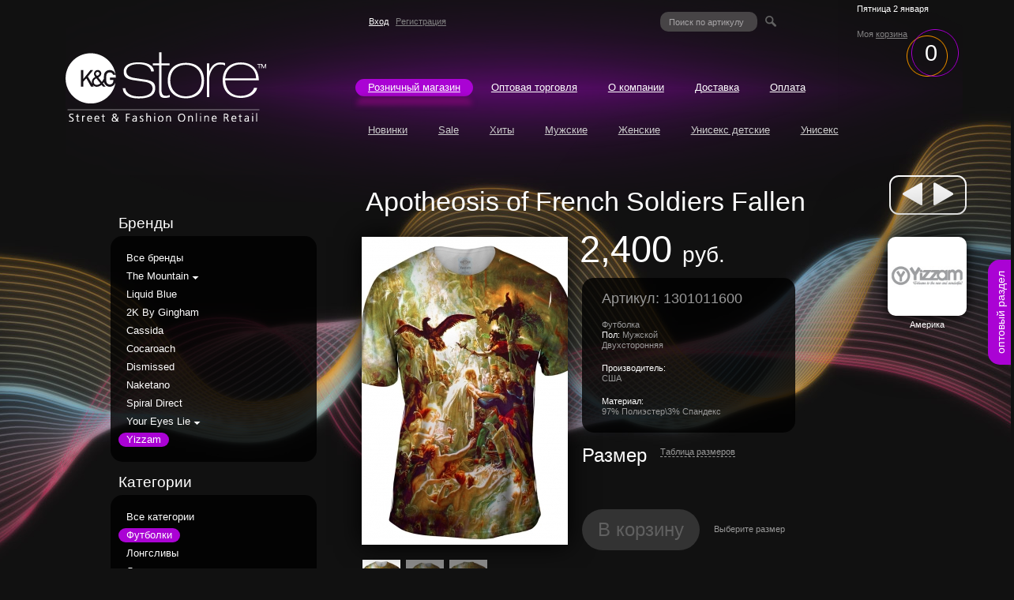

--- FILE ---
content_type: text/html; charset=UTF-8
request_url: https://kgstore.ru/catalog/product/6168
body_size: 7980
content:

<!DOCTYPE html>
<html>
<head>
  <!--[if lt IE 9]>
      <script src="/js/vendors/html5.js"></script>
  <![endif]-->
  <title>Интернет-Магазин прикольных дизайнерских футболок и вещей. Прикольные футболки и майки с оригинальными изображениями и надписями. KGstore.ru</title>
  <meta charset="utf-8">
  <meta http-equiv="X-UA-Compatible" content="IE=edge,chrome=1">
  <meta name="keywords" content="интернет магазин прикольных футболок, интернет магазин одежды футболки, интернет магазин дизайнерских футболок, изображение футболка, майки футболки" >  <meta name="viewport" content="width=device-width">
  <link rel="stylesheet" href="/themes/sl_public/css/normalize.css">
  <link rel="stylesheet" type="text/css" href="/themes/sl_public/css/style.css">
  <!--[if lte IE 8]>
  <link rel="stylesheet" type="text/css" href="/themes/sl_public/css/ie.css">
  <![endif]-->
  <link rel="shortcut icon" href="/favicon.ico">
  <script type="text/javascript">var _gaq = _gaq || [];_gaq.push(['_setAccount', 'UA-5505279-57']);_gaq.push(['_trackPageview']);(function() {var ga = document.createElement('script'); ga.type = 'text/javascript'; ga.async = true;ga.src = ('https:' == document.location.protocol ? 'https://ssl' : 'http://www' ) + '.google-analytics.com/ga.js';var s = document.getElementsByTagName('script')[0]; s.parentNode.insertBefore(ga, s);})();</script>
</head>
<body>
  <div id="overlay"></div>
  <div id="overlay-transparent" class="transparent"></div>
  <div id="modalLogin" class="popup">
  <span class="close">×</span>
  <div class="bubble bubble-login">
    <div class="top">
      <div class="inner"></div>
    </div>
    <div class="middle">
      <div class="inner">
        <form id="formLogin" method="post" action="/users/login">
          <div class="control-group">
            <label class="control-label" for="email">Email</label>
            <div class="controls">
              <input type="text" id="email" name="login">
              <p id="errorLogin"></p>
            </div>
          </div>
          <div class="control-group">
            <label class="control-label" for="password">Пароль</label>
            <div class="controls">
              <input type="password" id="password" name="password">
            </div>
          </div>
          <div class="form-actions">
            <button type="submit" class="active" form="formLogin">Вход</button>
            <a href="/users/forget">Забыли?</a>
          </div>
        </form>
      </div>
    </div>
    <div class="bottom">
      <div class="inner"></div>
    </div>
  </div>
</div>
  <div id="modalReg" class="popup">
  <span class="close">×</span>
  <div class="info">
    <header>
      <h2>Регистрация</h2>
      <p>
        Пожалуйста, заполните форму регистрации, чтобы создать Ваш персональный аккаунт на KGStore.
      </p>
    </header>
    <div class="form">
      <form id="formReg" method="post" action="">
  <div class="control-group">
    <label class="control-label" for="surname">Фамилия</label>
    <div class="controls">
      <input type="text" name="surname" id="surname" value="">
    </div>
  </div>
  <div class="control-group">
    <label class="control-label" for="name">Имя</label>
    <div class="controls">
      <input type="text" name="name" id="name" value="">
    </div>
  </div>
  <div class="control-group">
    <label class="control-label" for="patronymic">Отчество</label>
    <div class="controls">
      <input type="text" name="patronymic" id="patronymic" value="">
    </div>
  </div>
  <div class="control-group">
    <label class="control-label" for="email">Email</label>
    <div class="controls">
      <input type="text" name="email" id="email" value="" maxlength="32">
    </div>
  </div>
  <div class="phone">
    <label class="control-label" for="phone-code">Телефон</label>
    <div class="control-group phone-code">
      <div class="controls">
        <span>+7</span>
        <input type="text" name="phone_code" id="phone_code" value="" class="" style="" maxlength="3">
        <span class="description">код</span>
      </div>
    </div>
    <div class="control-group phone-number">
      <div class="controls">
        <input type="text" name="phone" id="phone" value="" class="" style="" maxlength="8">
        <span class="description">номер</span>
      </div>
    </div>
  </div>
  <div class="control-group">
    <label class="control-label" for="password">Пароль</label>
    <div class="controls">
      <input type="password" name="password" id="password" value="">
    </div>
    <div class="description">
      <a href="#" id="generatePassword">Сгенерировать пароль</a>
      <span id="pass_question" class="question"></span>
      <div id="pass_answer">
        <div class="treug treug-inner"></div>
        <div class="treug"></div>
        <span>Если вы затрудняетесь придумать пароль, нажмите на сгенировать пароль</span>
      </div>
    </div>
    <div  class="description" style="display:none" id="notGeneratePasswordBlock">
      <p style="color: white; font-size: 1.2em">Пароль будет сгенерирован автоматически и выслан вам на e-mail после регистрации</p>
      <a href="#" id="notGeneratePassword">Отменить</a>
    </div>
  </div>
  <input type="hidden" name="generate_password" value="0" id="generate_password">
  <div class="control-group">
    <label class="control-label" for="repassword">Повторите пароль</label>
    <div class="controls">
      <input type="password" name="repassword" id="repassword" value="">
    </div>
  </div>
  <div class="control-group">
    <label class="control-label" for="captcha">Символы с изображения</label>
    <div class="controls" id="captcha">
      <img width="200" height="50" alt="" src="/images/captcha/13f547b3fa5ef788f13c6a0b29acd3e0.png">
<input type="hidden" name="captcha[id]" value="13f547b3fa5ef788f13c6a0b29acd3e0" style="width: 100px" maxlength="6" id="captcha-id">
<input type="text" name="captcha[input]" id="captcha-input" value="" style="width: 100px" maxlength="6">
    </div>
  </div>
  <div class="form-actions">
    <input type="submit" name="reg" class="" value="Зарегистрироваться">
  </div>
</form>
      <hr>
      <p>
        Все зарегистрированные пользователи информируются о специальных акциях, новинках и скидках по e-mail. Мы гарантируем конфиденциальность ваших данных.
      </p>
    </div>
  </div>
</div>
  <div id="modalLawInfo" class="popup">
  <span class="close">×</span>
  <div class="info">
    <h2>Правовая информация</h2>
    <p class="req">196650, ООО «Де-Рокка»</p>
    <p class="req">Санкт-Петербург, Колпинский район, Павловская 55А, литера А.</p>
    <p class="req">Телефон: +7 (812) 495-48-83</p>
    <p class="req">Тел/Факс: +7 (812) 461-60-10</p>
    <p class="req">Зарегистрированная торговая марка: KGstore.ru</p>
    <p class="req">Основной государственный регистрационный номер (ОГРН):</p>
    <p class="req">№ 1089847355014</p>
    <p class="req">ИНН: 7817314712</p>
    <p class="req">КПП: 781701001</p>

    <p>Любое неразрешенное использование третьими лицами всех или части марок, моделей, эмблем, авторских прав или других прав интеллектуальной и промышленной собственности, использованные в этом сайте, принадлежат судебным преследованиям.</p>

    <p>Любая информация о нашей фирме и фирмах, которые мы эксклюзивно представляем в России находящаяся в сети Интернета вне нашего сайта, какого бы происхождения она не была бы, появляется без нашего разрешения и контроля и не может, таким образом привлечь нас к ответственности. Личные данные, хранящиеся у хостинг-провайдера сайта www.KGstore.ru.ru (Хостинг-Центр РБК), компании-разрабочика сайта (ООО "Сиренити"), которые находятся в России, не будут передаваться третьим лицам. Когда вы посещаете сайт, наш сервер автоматически собирает информацию о вашем IP адресе, типе браузера и языка, о дате и времени вашего посещения. С помощью этой информации мы отслеживаем интерес пользователей Интернета к нашему сайту, планируем дальнейшие действия, обеспечивающие наше динамичное развитие и выход на более высокий уровень предоставляемых услуг.</p>

    <p>Мы предпринимаем и будем предпринимать в дальнейшем все самые современные физические, электронные и другие меры безопасности для того, чтобы сохранить личную информацию от несанкционированного доступа, изменения или раскрытия. Чтобы наши методы шли в ногу со временем, были актуальны и являлись воплощением реалий завтрашнего дня, мы можем обновлять, дополнять свою информацию изложенную на сайте.</p>

    <p>У нас есть все необходимые официальные документы, лицензии, заверенные письма от официальных иностранных производителей и поставщиков, дающие право на продажу товаров в розницу и оптом, товаров с текстом, изображениями, а так же изображением торговых марок, являющихся частной интеллектуальной собственностью, как на территории России, так и за рубежом. Это имеет отношение, к текстовым и визуальным названиям, изображениям музыкальных групп, фильмов, певцов, актёров, мультипликационных героев, кадрам фильмов, клипам, мультфильмам, логотипам коммерческих компаний.</p>

    <p>Мы предупреждаем, что использование на сайте непристойных или оскорбительных слов строго запрещается. Также строго запрещено распространение клеветнических, дискредитирующих, непристойных, оскорбительных, угрожающих, попирающих права частной жизни и свободу слова заявлений.</p>
  </div>
</div>
  <div id="modalNotFound" class="popup">
  <span class="close">×</span>
  <div class="bubble bubble-login">
    <div class="top">
      <div class="inner"></div>
    </div>
    <div class="middle">
      <div class="inner">
        Товара с таким артикулом нет на сайте. Попробуйте ввести другой.
      </div>
    </div>
    <div class="bottom">
      <div class="inner"></div>
    </div>
  </div>
</div>
  <div id="loader">Загружается...</div>
  <a href="/wholesaler" class="fix-btn">оптовый раздел</a>
  <div class="wrapper">
    <section class="container">
      <header class="top">
        <figure class="logo">
          <a href="/" title="На главную">
            <img src="/themes/sl_public/img/logo.png" alt="KGstore.ru">
          </a>
        </figure>
        <div class="menu">
          <div class="box-user">
  <a id="login" title="Чтобы войти на сайт, нажмите здесь и заполните поля" href="/users/login">Вход</a>
  <a id="singup" title="Чтобы купить товары в магазине, вам нужно зарегистрироваться" href="/users/registration">Регистрация</a>
</div>          <address class="contacts">
            <span class="phone">            </span>
            <!-- <span class="work-time">с 10 до 18 часов в рабочие дни</span> -->
          </address>
          <div class="box-search">
  <form id="articleFindForm" method="get" action="/articlefind">
    <input type="text" name="article" placeholder="Поиск по артикулу">
    <input type="submit" value="" id="search_submit">
  </form>
</div>
          <div class="basket">
            <time datetime="2026-01-02T11:16:17+03:00" class="today-date">Пятница 2 января</time>
            <span>Моя&nbsp;<a href="/users/basket">корзина</a></span>
<a href="/users/basket" id="basketcount">0</a>
          </div>
          <nav class="clearfix">
            <ul class="main-menu default-list"><li class="active"><a href="/catalog">Розничный магазин</a></li><li><a href="/wholesaler">Оптовая торговля</a></li><li><a href="/contacts">О компании</a></li><li><a href="/delivery_return">Доставка</a></li><li><a href="/payments">Оплата</a></li></ul>
          </nav>
          <nav class="submenu clearfix">
            <ul><li><a href="/catalog/new">Новинки</a></li><li><a href="/catalog/discount">Sale</a></li><li><a href="/catalog/hit">Хиты</a></li><li><a href="/catalog/man">Мужские</a></li><li><a href="/catalog/woman">Женские</a></li><li><a href="/catalog/kuni">Унисекс детские</a></li><li><a href="/catalog/uni">Унисекс</a></li></ul>
          </nav>
        </div>
        <div class="title secondary">
          <h1>Apotheosis of French Soldiers Fallen</h1>
        </div>
        <figure class="pager">
          <a href="/catalog/product/6168">
            <img src="/themes/sl_public/img/prev.png" id="prev" alt="">
          </a>
          <a href="/catalog/product/6168">
            <img src="/themes/sl_public/img/next.png" id="next" alt="">
          </a>
        </figure>
      </header>
      <div class="body">
        <div class="catalog clearfix">
  <div class="left">
    <div class="brands">
      <h2>Бренды</h2>
      <nav class="list transparent">
        <ul><li class=""><a href="/catalog?brand=0&category=0&theme=0&collection=0&order=0&ud=1"> Все бренды</a> <span class="collection-desc"></span> </li><li class="sublayer"><a href="/catalog?brand=7&category=0&theme=0&collection=0&order=0&ud=1">The Mountain</a> <span class="collection-desc"></span> <ul><li class=""><a href="/catalog?brand=7&category=0&theme=0&collection=17&order=0&ud=1">Классическая</a></li><li class=""><a href="/catalog?brand=7&category=0&theme=0&collection=18&order=0&ud=1">The Smithsonian</a></li><li class=""><a href="/catalog?brand=7&category=0&theme=0&collection=16&order=0&ud=1">The Back 40</a></li><li class=""><a href="/catalog?brand=7&category=0&theme=0&collection=15&order=0&ud=1">Laughing Bear</a></li><li class=""><a href="/catalog?brand=7&category=0&theme=0&collection=8&order=0&ud=1">Loose Leashes</a></li><li class=""><a href="/catalog?brand=7&category=0&theme=0&collection=7&order=0&ud=1">Wine Is Life</a></li><li class=""><a href="/catalog?brand=7&category=0&theme=0&collection=9&order=0&ud=1">Mountain Life</a></li><li class=""><a href="/catalog?brand=7&category=0&theme=0&collection=14&order=0&ud=1">Детский (унисекс)</a></li></ul></li><li class=""><a href="/catalog?brand=5&category=0&theme=0&collection=0&order=0&ud=1">Liquid Blue</a> <span class="collection-desc"></span> </li><li class=""><a href="/catalog?brand=23&category=0&theme=0&collection=0&order=0&ud=1">2K By Gingham</a> <span class="collection-desc"></span> </li><li class=""><a href="/catalog?brand=1&category=0&theme=0&collection=0&order=0&ud=1">Cassida</a> <span class="collection-desc"></span> </li><li class=""><a href="/catalog?brand=18&category=0&theme=0&collection=0&order=0&ud=1">Cocaroach</a> <span class="collection-desc"></span> </li><li class=""><a href="/catalog?brand=24&category=0&theme=0&collection=0&order=0&ud=1">Dismissed</a> <span class="collection-desc"></span> </li><li class=""><a href="/catalog?brand=22&category=0&theme=0&collection=0&order=0&ud=1">Naketano</a> <span class="collection-desc"></span> </li><li class=""><a href="/catalog?brand=27&category=0&theme=0&collection=0&order=0&ud=1">Spiral Direct</a> <span class="collection-desc"></span> </li><li class="sublayer"><a href="/catalog?brand=4&category=0&theme=0&collection=0&order=0&ud=1">Your Eyes Lie</a> <span class="collection-desc"></span> <ul><li class=""><a href="/catalog?brand=4&category=0&theme=0&collection=1&order=0&ud=1">Destroy Pop</a></li><li class=""><a href="/catalog?brand=4&category=0&theme=0&collection=2&order=0&ud=1">A Laboratory</a></li><li class=""><a href="/catalog?brand=4&category=0&theme=0&collection=4&order=0&ud=1">Весна-Лето</a></li><li class=""><a href="/catalog?brand=4&category=0&theme=0&collection=3&order=0&ud=1">Осень-Зима</a></li><li class=""><a href="/catalog?brand=4&category=0&theme=0&collection=5&order=0&ud=1">Бижутерия</a></li></ul></li><li class="active"><a href="/catalog?brand=26&category=0&theme=0&collection=0&order=0&ud=1">Yizzam</a> <span class="collection-desc"></span> </li></ul>
      </nav>
    </div>
    <div class="category">
      <h2>Категории</h2>
      <nav class="list transparent">
        <ul><li class=""><a href="/catalog?brand=0&category=0&theme=0&collection=0&order=0&ud=1">Все категории</a></li><li class="active"><a href="/catalog?brand=0&category=1&theme=0&collection=0&order=0&ud=1">Футболки</a></li><li class=""><a href="/catalog?brand=0&category=17&theme=0&collection=0&order=0&ud=1">Лонгсливы</a></li><li class=""><a href="/catalog?brand=0&category=31&theme=0&collection=0&order=0&ud=1">Леггинсы</a></li></ul>
      </nav>
    </div>
    <div class="themes">
      <h2>Темы</h2>
      <nav class="list transparent">
        <ul><li class=""><a href="/catalog?brand=0&category=0&theme=0&collection=0&order=0&ud=1">Все темы</a> <span></span> </li><li class="sublayer"><a href="/catalog?brand=0&category=0&theme=1&collection=0&order=0&ud=1">Животные</a> <span></span> <ul><li class=""><a href="/catalog?brand=0&category=0&theme=21&collection=0&order=0&ud=1">Водный мир</a></li><li class=""><a href="/catalog?brand=0&category=0&theme=22&collection=0&order=0&ud=1">Львы и Тигры</a></li><li class=""><a href="/catalog?brand=0&category=0&theme=23&collection=0&order=0&ud=1">Волки</a></li><li class=""><a href="/catalog?brand=0&category=0&theme=44&collection=0&order=0&ud=1">Разное</a></li><li class=""><a href="/catalog?brand=0&category=0&theme=51&collection=0&order=0&ud=1">Птицы</a></li><li class=""><a href="/catalog?brand=0&category=0&theme=55&collection=0&order=0&ud=1">Лошади</a></li><li class=""><a href="/catalog?brand=0&category=0&theme=57&collection=0&order=0&ud=1">Домашние питомцы</a></li><li class=""><a href="/catalog?brand=0&category=0&theme=73&collection=0&order=0&ud=1">Медведи</a></li><li class=""><a href="/catalog?brand=0&category=0&theme=80&collection=0&order=0&ud=1">Динозавры</a></li><li class=""><a href="/catalog?brand=0&category=0&theme=83&collection=0&order=0&ud=1">Кошки и Котята</a></li><li class=""><a href="/catalog?brand=0&category=0&theme=94&collection=0&order=0&ud=1">Собаки и Щенки</a></li><li class=""><a href="/catalog?brand=0&category=0&theme=101&collection=0&order=0&ud=1">Рептилии</a></li></ul></li><li class=""><a href="/catalog?brand=0&category=0&theme=87&collection=0&order=0&ud=1">Еда</a> <span></span> </li><li class="active"><a href="/catalog?brand=0&category=0&theme=90&collection=0&order=0&ud=1">Мировые художники</a> <span></span> </li><li class=""><a href="/catalog?brand=0&category=0&theme=93&collection=0&order=0&ud=1">Города</a> <span></span> </li><li class=""><a href="/catalog?brand=0&category=0&theme=95&collection=0&order=0&ud=1">Природа</a> <span></span> </li><li class=""><a href="/catalog?brand=0&category=0&theme=100&collection=0&order=0&ud=1">Винтажный стиль</a> <span></span> </li><li class=""><a href="/catalog?brand=0&category=0&theme=102&collection=0&order=0&ud=1">Космос</a> <span></span> </li></ul>
      </nav>
    </div>
  </div>
  <div class="right">
    
    
    <div class="popup" id="gallery">
  <span class="close">×</span>
  <a href="#" class="prev"></a>
  <div class="center">
    <div class="loader">
      <img src="/themes/sl_public/img/loader-product.gif">
    </div>
    <div class="thumbnails"></div>
    <figure>
      <img src="" alt="">
    </figure>
  </div>
  <a href="#" class="next"></a>
</div>

<div id="askProductModal" class="popup">
  <span class="close">×</span>
  <div class="bubble bubble-faq">
    <div class="top">
      <div class="inner"></div>
    </div>
    <div class="middle">
      <div class="inner">
       
       <p id="formFaqAd" style="display:none; color:white">
        Спасибо за вопрос. <br>
        Мы ответим на него в течении 48 часов.
       </p>
       <form id="formFaq" method="post" action="" style="margin-bottom: 50px; position:relative; z-index:20">
  <div class="control-group">
    <label class="control-label" for="email">Имя</label>
    <div class="controls">
      <input type="text" name="name" required>
    </div>
  </div>
  <div class="control-group">
    <label class="control-label" for="email">Email</label>
    <div class="controls">
      <input type="text" name="email" required>
    </div>
  </div><div class="control-group">
    <label class="control-label" for="captcha">Символы с изображения</label>
    <div class="controls" id="captcha">
      <img width="200" height="50" alt="" src="/images/captcha/51f494fa2c2ebaabfe4537a5925a643f.png">
<input type="hidden" name="captcha_faq[id]" value="51f494fa2c2ebaabfe4537a5925a643f" style="width: 170px" maxlength="4" id="captcha_faq-id">
<input type="text" name="captcha_faq[input]" id="captcha_faq-input" value="" style="width: 170px" maxlength="4">
    </div>
  </div>
  <div class="control-group">
    <label class="control-label" for="email">Вопрос</label>
    <div class="controls">
      <textarea name="question" rows="5" cols="30"></textarea>
    </div>
  </div>
  <div class="form-actions">
    <input type="submit" class="active" value="Задать вопрос">
  </div>
</form>
      </div>
    </div>
    <div class="bottom">
      <div class="inner"></div>
    </div>
  </div>
</div>


<div id="modalTableSizes" class="popup">
    <span class="close">×</span>
    <div class="info">
      <h3>Таблица размеров Yizzam</h3>
      <img src="/themes/sl_public/img/futbolka.jpg">
      <table>
        <tr>
          <td>&nbsp;</td>
          <td colspan="2" style="color: #fff; font-size: 0.9em;"><ins>Мужские</ins></td>
        </tr>
        <tr>
            <td>&nbsp;</td>
            <td style="color: rgb(255, 153, 51);">Ш</td>
            <td style="color: rgb(255, 153, 51);">В</td>
        </tr>
        <tr>
            <td>XS</td>
            <td>40</td>
            <td>69</td>
        </tr>
        
        <tr>
            <td>S</td>
            <td>45</td>
            <td>72</td>
        </tr>
        
        <tr>
            <td>M</td>
            <td>50</td>
            <td>74</td>
        </tr>
        
        <tr>
            <td>L</td>
            <td>55</td>
            <td>77</td>
        </tr>
        
        <tr>
            <td>XL</td>
            <td>60</td>
            <td>79</td>
        </tr>
        
        <tr>
            <td>2XL</td>
            <td>65</td>
            <td>82</td>
        </tr>
        
        <tr>
            <td>3XL</td>
            <td>70</td>
            <td>84</td>
        </tr>
        
        <tr>
            <td>4XL</td>
            <td>75</td>
            <td>87</td>
        </tr>
      </table>
      <div class="footnote">
        <span class="shv">Ш</span> - ширина,
        <span class="shv">В</span> - высота.
        <br>Возможны стандартные отклонения +/- 2см.
      </div>
    </div>
</div>

<div class="about-product">
  <figure class="label">
    <a href="/brand/26"><img width="100" height="100" src="/upload/images/172.jpg" alt=""></a>
    <figcaption>
      <span>Америка</span>
    </figcaption>
  </figure>
  <figure>
    <div class="product-images">
      <a href="#" id="openGallery">
        <img id="mainImg" width="261" height="390" src="/upload/images/mid/6168_product-image38283.jpg" alt="" data-big="/upload/images/product-image38283.jpg">
      </a>
      <div class="mini clearfix">
        <img class="active" src="/upload/images/min/6168_product-image38283.jpg" alt="" data-mid="/upload/images/mid/6168_product-image38283.jpg"  data-big="/upload/images/product-image38283.jpg">
        
        <img class="" src="/upload/images/min/6168_product-image38281.jpg" alt="" data-mid="/upload/images/mid/6168_product-image38281.jpg"  data-big="/upload/images/product-image38281.jpg">
        
        <img class="" src="/upload/images/min/6168_product-image38282.jpg" alt="" data-mid="/upload/images/mid/6168_product-image38282.jpg"  data-big="/upload/images/product-image38282.jpg">
      </div>
    </div>
    <figcaption>
      <span class="cost white">2,400 <span>руб.</span></span>      <p></p>
      <div class="info transparent">
        <p class="article">Артикул: 1301011600</p>
        <p>Футболка</p>
        <p><span class="white">Пол:</span> Мужской</p>
        <p><p>Двухсторонняя</p></p>
        <br>
        <p class="white">Производитель:</p>
        <p>США</p>
        <br>
        <p class="white">Материал:</p>
        <p>97% Полиэстер\3% Спандекс</p>
        <input type="hidden" value="6168" id="productIdValue">
      </div>
      <span class="size">
        Размер
        <a id="tableSizes" href="#">Таблица размеров</a>
      </span>
      <div class="sizes clearfix" id="sizes-order">
        <ul>
            
        </ul>
      </div>
      <a href="#" class="btn" id="inBasket">В корзину</a>
       
      <span class="size-desc">Выберите размер</span>
      <p id="predesc">
        Если заинтересовавшей вас вещи нет на нашем складе, просто оформите предварительный заказ. Вы подтверждаете свой интерес к данному товару.
      </p>
      <div class="product-desc">
        Описание
        <a id="askProduct" href="#">Задать вопрос</a>
        <p></p>
        <p>Описание данного товара будет доступно немного позже.</p>
      </div>
    </figcaption>
  </figure>
</div>
<script src="/themes/sl_public/js/gallery.js"></script>
  </div>
</div>
      </div>
      <footer>
          <nav class="clearfix">
            <ul><li class=""><a href="/faqs">FAQ</a></li><li class=""><a href="/wholesaler">Оптовая торговля</a></li><li class=""><a href="/rules">Правила</a></li><li class=""><a href="/expluat_sizes">Эксплуатация</a></li></ul>
          </nav>
          <figure class="copyright">
            <a href="http://serenity.su" id="imgserenity">
              <img src="/themes/sl_public/img/serenity.gif" alt="Разработка сайтов, продвижение сайтов - Сиренити">
            </a>
            <figcaption>
              <a href="http://serenity.su">Разработка сайтов</a>,
              <a href="http://serenity.su">продвижение сайтов</a> —
              <br>«<a href="http://serenity.su">Serenity</a>»
            </figcaption>
          </figure>
          <div class="desc">
            <p>Kutush &amp;&nbsp;Gonzaga, KGstore являются зарегистрированными товарными знаками ООО «Де-Рокка».<br>
            Копирование фотографий, текста запрещено.<br>
            Все права на&nbsp;иллюстрации, представленные на&nbsp;сайте, принадлежат их&nbsp;правообладателям. Охраняется законом РФ.
            </p>
            <span id="counter">106 294</span>
          </div>
          <aside>
  <ul>
      <li id="home"><a class="" href="/"></a></li>
      <li id="sitemap"><a class="" href="/sitemap"></a></li>
      <li id="letter"><a href="mailto:office@kutushandgonzaga.ru"></a></li>
  </ul>
  <a class="legal-info" id="legal-info" href="#" title="Страница Правовая информация откроется в новом окне">Правовая информация</a>
</aside>
      </footer>
    </section>
  </div>
  <script src="//ajax.googleapis.com/ajax/libs/jquery/1.8.3/jquery.min.js"></script>
  <script>window.jQuery || document.write('<script src="/js/vendors/jquery-1.8.3.min.js"><\/script>')</script>
  <script src="/themes/sl_public/js/modal.js"></script>
  <script src="/themes/sl_public/js/product.js"></script>
  <script src="/themes/sl_public/js/select.js"></script>
  <script src="/themes/sl_public/js/script.js"></script>  <script type="text/javascript" src="http://chat.krible.ru/code/a5803633574ef74b07af0b140f8b031e.js"></script><script> var kribleCode = "a5803633574ef74b07af0b140f8b031e";</script>
</body>
</html>


--- FILE ---
content_type: text/css
request_url: https://kgstore.ru/themes/sl_public/css/style.css
body_size: 13997
content:
*{outline:0}h1,h2,h3,h4,h5 h6{font-weight:normal;color:white}.clearfix:after{clear:both;content:".";display:block;height:0;visibility:hidden;font-size:0}body{background:#111 url(../img/linestop.jpg) no-repeat center 0;color:#999;font-family:Tahoma,"Geneva CY",sans-serif;font-size:14px;min-width:997px;position:relative}a{color:#C9F}#loader{position:fixed;top:0;left:47.5%;background-color:#000;border:2px solid #ff9200;border-top:0;padding:2px 10px;color:#fff;border-radius:3px;z-index:100;display:none}#overlay{display:none;position:fixed;left:0;top:0;width:100%;height:100%;background-color:#000;filter:alpha(opacity=80);opacity:.8;z-index:900;overflow:hidden}#overlay-transparent{display:none;position:fixed;left:0;top:0;width:100%;height:100%;background-color:#000;z-index:900;overflow:hidden;background-color:transparent;-ms-filter:"alpha(opacity=100)";filter:alpha(opacity=100);opacity:1}.popup{display:none;position:fixed;top:50%;left:50%;width:500px;padding:0;z-index:1000;background:transparent;box-shadow:0 0 20px rgba(0,0,0,0.3);-moz-box-shadow:0 0 20px rgba(0,0,0,0.3);-webkit-box-shadow:0 0 20px rgba(0,0,0,0.3);-webkit-user-select:auto;-moz-user-select:auto}.popup .close{z-index:100;cursor:pointer;-webkit-user-select:none;-moz-user-select:none;-ms-user-select:none;user-select:none}.wrapper{position:relative;margin:0 auto;max-width:1306px;min-width:997px}.p-bubble{position:absolute;display:none;top:0;z-index:500;left:205px;background-color:#000;color:white;width:160px;border-radius:11px;border:1px solid #fff;border-top:0;padding:10px;padding-left:20px}.p-bubble h2{font-size:18px}.p-bubble p{margin:0;padding:0;font-size:11px;line-height:14px}.p-bubble header{background:-webkit-gradient(linear,left top,right top,from(#a103c8),to(#490a58));background:-webkit-linear-gradient(top,#a103c8,#490a58);background:-moz-linear-gradient(top,#a103c8,#490a58);background:-o-linear-gradient(top,#a103c8,#490a58);background:-ms-linear-gradient(top,#a103c8,#490a58);background:linear-gradient(top,#a103c8,#490a58);background-color:#a103c8;margin:-10px;-webkit-border-top-left-radius:9px;-webkit-border-top-right-radius:9px;-moz-border-radius-topleft:9px;-moz-border-radius-topright:9px;border-top-left-radius:9px;border-top-right-radius:9px;border:1px solid white;border-left:none;border-right:0;padding-left:20px;border-bottom:1px solid white;margin-bottom:7px;margin-left:-20px}.p-bubble header h2{margin:0;font-weight:normal;padding:3px 0}.p-bubble .treug{position:absolute;top:30px;left:-30px;border-color:transparent #fff transparent transparent;border-style:solid;border-width:15px;width:0;height:0}.p-bubble .treug-inner{border-color:transparent black transparent transparent;border-width:14px;z-index:2;left:-27px;top:31px}.products-catalog .p-bubble{left:175px}.p-bubble.left-bubble{left:-199px}.p-bubble.left-bubble .treug{left:191px;border-color:transparent transparent transparent #fff}.p-bubble.left-bubble .treug-inner{border-color:transparent transparent transparent black;left:100%}.products-catalog .p-bubble.left{left:175px}.bubble{width:50%;margin-left:25px}.bubble .top{position:relative;font-size:0;width:100%;margin:0;padding-top:0}.bubble .top .inner{margin:0 -27px 0 27px;padding-top:7px;height:22px;background-position:100% 0}.bubble .middle .inner{background-position:100% 0;margin:0 -27px 0 27px;padding:9px 0 0 0;height:30px}.bubble .bottom{position:relative;font-size:0;width:100%;margin:0;padding:0;background-position:0 100%}.bubble .bottom .inner{background-position:100% 100%;margin:0 -27px 0 61px;padding:19px 0 0 0;height:36px}#modalLogin.popup,#modalNotFound.popup{width:377px;height:202px}#modalLogin.popup .close,#modalNotFound.popup .close{position:absolute;right:13%;top:8%;font-size:17px;color:white}#modalLawInfo,#modalReg,#modalFirst,#modalTableSizes,#curier,#bank,#ems,#post{width:800px;height:auto;background-color:#000;border-radius:15px}#modalLawInfo .info,#modalReg .info,#modalFirst .info,#modalTableSizes .info,#curier .info,#bank .info,#ems .info,#post .info{padding:0 30px 30px 30px}#modalLawInfo .info h2,#modalReg .info h2,#modalFirst .info h2,#modalTableSizes .info h2,#curier .info h2,#bank .info h2,#ems .info h2,#post .info h2{color:white;line-height:1.2em;font-size:1.7em;margin-bottom:.8em;font-weight:normal}#modalLawInfo .info p,#modalReg .info p,#modalFirst .info p,#modalTableSizes .info p,#curier .info p,#bank .info p,#ems .info p,#post .info p{font-size:.8em}#modalLawInfo .info p.req,#modalReg .info p.req,#modalFirst .info p.req,#modalTableSizes .info p.req,#curier .info p.req,#bank .info p.req,#ems .info p.req,#post .info p.req{margin:0}#modalLawInfo .close,#modalReg .close,#modalFirst .close,#modalTableSizes .close,#curier .close,#bank .close,#ems .close,#post .close{position:absolute;color:#f90;font-size:30px;top:14px;right:5%}#modalNotFound .middle .inner{color:white;font-size:13px}#modalFirst{width:950px;border:1px solid #420c4f;height:520px}#modalFirst .close{right:20px}#modalFirst .firstBlock{display:inline-block;width:400px;vertical-align:top}#modalFirst .firstBlock h2{margin-bottom:5px}#modalFirst .firstBlock p.desc{color:#fff;font-size:.85em}#modalFirst .firstBlock p{font-size:1em}#modalFirst .firstBlock a{color:#b101dd;font-size:1.2em}#modalFirst .firstBlock.left{margin-right:40px}#askProductModal.popup{width:335px}#askProductModal.popup .bubble-faq{width:100%}#askProductModal.popup #formFaq{margin:0;margin-left:10px}#askProductModal.popup #formFaq label{width:80px;text-align:left;margin-right:10px}#askProductModal.popup #formFaq #captcha-input{width:170px}#askProductModal.popup #formFaq #captcha{width:200px;display:inline-block}#askProductModal.popup #formFaq #captcha img{width:200px}#askProductModal.popup #formFaq textarea{width:170px;border-radius:10px}#askProductModal.popup #formFaq #reload_captcha{font-size:11px;padding-bottom:5px;display:inline-block}#askProductModal.popup #formFaq .form-actions input[type="submit"]{margin-left:90px;background:url("../img/purplerestore.png") no-repeat scroll 0 0 transparent;border:0 none;color:#fff;cursor:pointer;font-size:.95em;height:36px;line-height:24px;margin-bottom:-10px;padding:0 0 11px;text-align:center;width:127px}#askProductModal.popup .close{position:absolute;right:-8%;top:20px;font-size:17px;color:white}#askProductModal.popup .middle .inner{height:auto;padding-bottom:2px}#askProductModal.popup .bottom .inner{height:11px}#errorLogin{color:#F30;font-size:.81em;line-height:1.1em;padding:0;display:none}#modalTableSizes{width:460px}#modalTableSizes .info{width:100%;margin-left:0}#modalTableSizes h3{color:#fff;line-height:.8em;font-size:1.7em;font-weight:normal}#modalTableSizes img{float:left;margin-right:50px}#modalTableSizes td:first-child{border-right:2px solid #b101dd;font-size:1.4em;text-align:right;color:#fff;padding:0 15px 0 0;text-transform:uppercase}#modalTableSizes td{text-align:center;vertical-align:middle;height:33px;padding:0 9px 0 7px;font-size:1.1em;color:#ccc}#modalTableSizes .footnote{clear:both;width:330px;background:url('../img/starinka.gif') no-repeat top left;padding:0 0 0 28px;font-size:.8em;margin-top:30px}#modalTableSizes .footnote .shv{color:#f93;font-size:1.3em}#modalReg{position:fixed;width:419px;top:50%;height:auto}#modalReg .info{padding-right:0;padding-bottom:10px}#modalReg .errors{width:190px}#modalReg .close{top:5px}#modalReg .form{padding:0}#modalReg .form label{width:38%}#modalReg .form #captcha img{margin-bottom:0}#modalReg .form #captcha-input{margin-top:5px}#modalReg .form .phone{height:auto;margin-bottom:0}#modalReg .form .control-group.phone-code,#modalReg .form .control-group.phone-number{vertical-align:top}#modalReg .form .control-group.phone-code .errors,#modalReg .form .control-group.phone-number .errors{width:inherit}#modalReg .form .control-group.phone-code .errors+.description,#modalReg .form .control-group.phone-number .errors+.description{display:none}#modalReg .form .question{background:url(../img/question.gif) no-repeat 0 0;cursor:pointer;height:14px;margin-left:5px;display:inline-block;width:14px;vertical-align:bottom}#modalReg .form #pass_answer{position:absolute;display:none;color:white;margin-left:175px;margin-top:-6%;border:1px solid white;border-radius:10px;background:#000;font-size:11px;padding:10px;height:50px;width:150px}#modalReg .form #pass_answer .treug{position:absolute;top:20px;left:-30px;border-color:transparent #fff transparent transparent;border-style:solid;border-width:15px;width:0;height:0}#modalReg .form #pass_answer .treug-inner{border-color:transparent black transparent transparent;border-width:14px;z-index:2;left:-27px;top:21px}#modalReg .form #pass_answer span{margin-left:5px;display:inline-block}#modalReg .form .question:hover+#pass_answer{display:block}#modalReg hr{height:1px;background-color:#666;border:0;margin-top:0;margin-right:30px}#modalReg #generatePassword{margin-left:20px}#modalReg #notGeneratePasswordBlock{display:inline-block;margin-top:-30px;margin-left:38%;width:50%}#modalReg #reload_captcha{display:inline-block;border-bottom:1px dashed;text-decoration:none;color:#999;font-size:11px}#modalReg .description{margin-left:35%}.registration{background-color:#000;border-radius:15px;width:600px;margin:0 auto}.registration .info{margin:5%!important;width:80%!important;padding:20px}.bubble-login{width:300px}.bubble-login .middle .inner{height:auto;padding-bottom:2px}.bubble-login .bottom .inner{height:10px}.brand-info img{float:left;margin:15px 20px 0 0;width:350px;height:350px}.brand-info h2{color:white;font-weight:normal;font-size:1.8em;margin:7px 0 4px}.brand-info p{color:#ccc;font-size:15.4px;line-height:20.0167px}#formLogin,#formFaq{margin:5px 20px;position:relative;z-index:20}#formLogin .control-group,#formFaq .control-group{margin-bottom:10px}#formLogin .control-group label,#formFaq .control-group label{float:left;width:60px;text-align:center;line-height:19px;color:white;font-size:.8em}#formLogin .control-group input,#formFaq .control-group input{width:165px;height:12px;border-radius:15px;border:0;padding:5px;font-size:12px}#formLogin #errorLogin,#formFaq #errorLogin{width:165px;margin:5px;margin-left:60px}#formLogin .form-actions button,#formFaq .form-actions button,#formLogin .form-actions input[type="submit"],#formFaq .form-actions input[type="submit"]{display:block;padding:3px 20px;font-size:.9em;color:white;border:1px solid transparent;position:relative;background-color:#aa03d4;border-radius:15px;cursor:default;float:left;margin:3px 10px 0 60px;z-index:50}#formLogin .form-actions button:hover,#formFaq .form-actions button:hover,#formLogin .form-actions input[type="submit"]:hover,#formFaq .form-actions input[type="submit"]:hover{cursor:pointer}#formLogin .form-actions button:after,#formFaq .form-actions button:after,#formLogin .form-actions input[type="submit"]:after,#formFaq .form-actions input[type="submit"]:after{-webkit-box-shadow:0 20px 6px rgba(120,9,112,0.8);-moz-box-shadow:0 20px 6px rgba(120,9,112,0.8);-o-box-shadow:0 20px 6px rgba(120,9,112,0.8);-ms-box-shadow:0 20px 6px rgba(120,9,112,0.8);box-shadow:0 20px 6px rgba(120,9,112,0.8);-webkit-border-radius:20px 20px 0 0;-moz-border-radius:20px 20px 0 0;-o-border-radius:20px 20px 0 0;-ms-border-radius:20px 20px 0 0;border-radius:20px 20px 0 0;display:block;width:100%;margin-top:2px;top:0;left:0;height:10px;content:"";position:absolute;background:transparent}#formLogin .form-actions a,#formFaq .form-actions a{line-height:29px;font-size:.95em}.container{margin:0 4.8% 0 6.5%}.container .body{min-height:355px}.container header.top{background:url('../img/topmenu.png') no-repeat scroll center top transparent;width:100%;height:256px;position:relative}.container header.top figure.logo{width:34%;height:107px;left:0;top:66px;position:relative}.menu{position:absolute;left:33.8%;top:0;width:65%;height:auto;color:white}.menu .box-user{position:absolute;top:21px;width:140px;font-size:.8em}.menu .box-user a{color:#838283}.menu .box-user #login{color:#fff;margin-right:6px}.menu .box-user #profile{margin-right:6px}.menu .box-search{left:50%;position:absolute;top:15px}.menu .box-search input[type="text"]{width:101px;height:17px;line-height:17px;padding:5px 11px 3px;border:0;color:#a8a6a8;font-size:.8em;background-color:#474446;border-radius:10px}.menu .box-search input[type="submit"]{background:transparent url('../img/searchbutton.png') no-repeat 0 0;margin-left:6px;margin-top:5px;padding:0;width:14px;height:14px;vertical-align:top;cursor:pointer;border:0}.menu a{color:#fff}.menu nav{position:absolute;left:-57px;margin-top:86px;width:97%}.menu .contacts{font-size:1.4em;font-style:normal;width:150px;left:22%;position:absolute;top:14px}.menu .contacts .work-time{display:block;color:#999;font-size:.5em;margin-top:1px}.menu .contacts .phone .phone-code{font-size:.55em}.menu .basket{position:absolute;right:-9px;top:5px;width:129px;color:white;font-size:.8em}.menu .basket a{color:#838283}.menu .basket a#basketcount{outline:0;display:block;float:right;width:70px;height:60px;background:url('../img/basket.gif') no-repeat top right;text-align:center;line-height:60px;font-size:29px;text-decoration:none;margin-top:-12px;color:white}.menu .basket span{display:block;margin-top:20px;color:#838283}nav ul{list-style:none;width:inherit}nav li{text-align:left;float:left;margin-right:9%}nav li a{display:block;padding:3px 15px;font-size:.9em;color:white;border:1px solid transparent;position:relative}nav li a:hover{border-radius:10px;border:1px solid #af01da}nav li.active a{background-color:#aa03d4;border-radius:15px;cursor:default}nav.list li{float:none}nav.list .collection-desc{color:white;font-size:13px}.top nav li.active a,footer nav li.active a{cursor:pointer}.top nav li.active a:after,footer nav li.active a:after{-webkit-box-shadow:0 20px 6px rgba(120,9,112,0.8);-moz-box-shadow:0 20px 6px rgba(120,9,112,0.8);-o-box-shadow:0 20px 6px rgba(120,9,112,0.8);-ms-box-shadow:0 20px 6px rgba(120,9,112,0.8);box-shadow:0 20px 6px rgba(120,9,112,0.8);-webkit-border-radius:20px 20px 0 0;-moz-border-radius:20px 20px 0 0;-o-border-radius:20px 20px 0 0;-ms-border-radius:20px 20px 0 0;border-radius:20px 20px 0 0;display:block;width:100%;margin-top:2px;top:0;left:0;height:10px;content:"";position:absolute;background:transparent}footer nav li.active a{color:white;background-color:#74078f}footer nav li.active a:after{-webkit-box-shadow:0 15px 6px rgba(120,9,112,0.8);-moz-box-shadow:0 15px 6px rgba(120,9,112,0.8);-o-box-shadow:0 15px 6px rgba(120,9,112,0.8);-ms-box-shadow:0 15px 6px rgba(120,9,112,0.8);box-shadow:0 15px 6px rgba(120,9,112,0.8);-webkit-border-radius:15px 15px 0 0;-moz-border-radius:15px 15px 0 0;-o-border-radius:15px 15px 0 0;-ms-border-radius:15px 15px 0 0;border-radius:15px 15px 0 0;display:block;width:100%;margin-top:2px;top:0;left:0;height:7px;content:"";position:absolute;background:transparent}nav.submenu{margin-top:140px;margin-bottom:20px}nav.submenu li{margin-right:1%}nav.submenu li a{color:#CCC}nav.submenu li a:hover{border-color:#fe9800}nav.submenu li.active a{background-color:#f90;cursor:pointer;color:white}nav.submenu li.active a:hover{border-color:transparent}nav.submenu li.active a:after{-webkit-box-shadow:0 20px 6px rgba(255,153,0,0.3);-moz-box-shadow:0 20px 6px rgba(255,153,0,0.3);-o-box-shadow:0 20px 6px rgba(255,153,0,0.3);-ms-box-shadow:0 20px 6px rgba(255,153,0,0.3);box-shadow:0 20px 6px rgba(255,153,0,0.3)}header .title{position:absolute;left:34%;top:155px}header .title h1{font-weight:normal;font-size:70px;line-height:56px;display:inline;float:left;text-transform:uppercase;margin-left:-6px;color:white}header .title a{line-height:18px;display:block;float:left;color:white;margin-left:10px;margin-top:46px;font-size:.9em}header .secondary{left:0;width:100%}header .secondary h1{font-size:2.4em;text-transform:none;position:absolute;left:34%;top:50px}header .secondary h1 span{color:#90c;font-size:31px}header .pager{border:2px white solid;position:absolute;right:-5px;top:222px;padding:7px 15px;border-radius:12px}header .pager #prev{margin-right:10px}header .pager a{text-decoration:none}.new-products,.products{margin-top:40px;font-size:.9em;width:105%;margin-left:2%}.new-products .item,.products .item{float:left;width:24%;position:relative}.new-products .item figure:hover .product-cost,.products .item figure:hover .product-cost{color:#F90}.new-products .item figure:hover figure img,.products .item figure:hover figure img{opacity:1}.about-product{position:relative;min-height:700px}#static_regestration{padding:10px;width:40%}#static_regestration p{color:#999;font-size:11px}#static_regestration hr{height:1px;background-color:#666;border:0;margin-top:0;margin-right:30px}#static_regestration header{padding-top:10px;padding-left:20px}#static_regestration header p{margin-top:0;width:89%}#static_regestration form label{width:35%;margin-right:30px}#static_regestration form .description{margin-left:35%;padding-left:40px}#static_regestration .phone .description{margin-left:-20px}#static_regestration .phone .phone-number .description{margin-left:1px}#static_regestration #pass_answer{display:none}#static_regestration #notGeneratePasswordBlock{width:60%}#static_regestration #captcha img{margin-bottom:0}#static_regestration #reload_captcha{border-bottom:1px dashed;color:#999;display:inline-block;font-size:11px;text-decoration:none;margin-bottom:5px}#static_regestration .form-actions{margin-left:43%}.about-product figure{position:relative}.about-product figure .product-images{vertical-align:top;display:inline-block}.about-product figure #mainImg{-webkit-box-shadow:0 0 30px #000;box-shadow:0 0 30px #000}.about-product figure .mini{width:275px;margin-top:15px}.about-product figure .mini img{width:48px;height:72px;display:block;float:left;margin-right:5px;filter:alpha(opacity=80);opacity:.5;border:1px solid transparent}.about-product figure .mini img:hover{filter:alpha(opacity=80);opacity:1;cursor:pointer;border:1px solid white}.about-product figure .mini img.active{filter:alpha(opacity=80);opacity:1}.about-product figcaption{display:inline-block;vertical-align:top;width:50%}.about-product figcaption p{margin:0}.about-product figcaption .info{margin-left:0;margin-top:14px;padding-top:20px;padding-bottom:20px;margin-bottom:15px}.about-product figcaption .info p{font-size:11px;line-height:13px!important;color:#999}.about-product figcaption .info .article{font-size:18px;color:#999;padding-bottom:10px;margin-bottom:10px}.about-product figcaption .discount:empty{display:none}.about-product figcaption p:empty{display:none}.about-product figcaption .cost{font-size:47px;line-height:32px;margin-left:-3px;display:block;margin-bottom:6px}.about-product figcaption .cost span{font-size:.6em}.about-product figcaption .white{color:white!important}.about-product figcaption a.category{color:white}.about-product figcaption .size,.about-product figcaption .product-desc{color:white;font-size:1.7em}.about-product figcaption .size a,.about-product figcaption .product-desc a{margin-left:10px;font-size:.45em;color:#999;vertical-align:super;text-decoration:none;border-bottom:1px dashed}.about-product figcaption .discount{font-size:15px}.about-product figcaption .discount .old{font-size:18px}.about-product figcaption .sizes{margin-bottom:40px}.about-product figcaption .sizes ul{list-style:none;padding-left:0}.about-product figcaption .sizes li{width:32px;height:32px;display:block;float:left;margin:0 10px 4px 0}.about-product figcaption .sizes li a{text-decoration:none;display:block;width:32px;height:32px;line-height:32px;text-align:center;text-transform:uppercase;color:white;background-color:#000;border-radius:17px;border:2px solid #737373}.about-product figcaption .sizes li a:hover{border-color:#006500;cursor:pointer}.about-product figcaption .sizes li p{margin-left:14px;color:white;font-size:13px}.about-product figcaption .sizes li.empty a{border-color:#262626}.about-product figcaption .sizes li.empty a:hover{border-color:#d88003}.about-product figcaption .sizes li.select.order a{background-color:#006500;border-color:#006500}.about-product figcaption .sizes li.select.order a:hover{border-color:transparent}.about-product figcaption .sizes li.basket a{cursor:default;background-color:#737373;border-color:#737373}.about-product figcaption .sizes li.basket a:hover{border-color:transparent}.about-product figcaption .sizes li.empty.order a{background-color:#d88003;border-color:#d88003}.about-product figcaption .sizes li.empty.order a:hover{border-color:transparent}.about-product figcaption .sizes li.saler a{border-color:white}.about-product figcaption .sizes li.saler a:hover{border-color:#d00}.about-product figcaption .sizes li.saler.order a{background-color:#d00;border-color:transparent}.about-product figcaption .sizes li.saler.order a:hover{border-color:transparent}.about-product figcaption .product-desc p{padding:4px 0;font-size:.45em;color:#999}.about-product figcaption .btn{background-color:#333;border-radius:26px;display:block;text-align:center;font-size:24px;text-decoration:none;color:#606060;width:149px;height:52px;line-height:52px;margin-bottom:30px}.about-product figcaption .btn.order{background-color:#006d00;color:white}.about-product figcaption .btn.pre{background-color:#ff9200;color:white;width:250px}.about-product figcaption .btn.pre+.size-desc{margin-left:265px}.about-product figcaption .btn.disable{background-color:transparent;border:2px solid white;cursor:default}.about-product figcaption #writeOff.order{background-color:#d00}.about-product figcaption .size-desc{position:relative;display:block;float:left;width:100%;margin-top:-63px;margin-left:167px;font-size:.8em}.about-product figcaption #predesc{font-size:.8em;display:none}figure.label{position:absolute;right:-5px;z-index:2}figure.label img{border-radius:10px;-webkit-box-shadow:0 0 15px #000;box-shadow:0 0 15px #000;width:100px;height:100px}figure.label a{-webkit-box-shadow:0 0 90px #000;box-shadow:0 0 90px #000;border-radius:15px;display:block;width:100px;height:100px}figure.label figcaption{position:static;display:block;text-align:center;color:white;font-size:.8em;padding-top:5px;margin:0 auto}.products{margin-left:0}.products .item{width:192px;margin-bottom:10px}.products .item:hover .product-cost{color:#F90}.products .item:hover figure img{opacity:1}.new-products figure img,.products figure img{display:block;-webkit-box-shadow:0 0 12px #000;box-shadow:0 0 12px #000;filter:alpha(opacity=80);opacity:.8}.new-products figure img:hover,.products figure img:hover{filter:alpha(opacity=100);opacity:1}.products figure img{width:171px;height:255px}.new-products figcaption,.products figcaption{margin-top:8px;width:200px;height:50px;text-decoration:none}.new-products figcaption a,.products figcaption a{text-decoration:none}.new-products figcaption .product-name,.products figcaption .product-name{color:#fff;font-size:14px;line-height:1em;float:left}.new-products figcaption .product-name span,.products figcaption .product-name span{font-size:11px}.new-products figcaption .product-cost,.products figcaption .product-cost{color:#90C;float:right;font-size:18px;line-height:19.8125px}.new-products figcaption .product-cost:hover,.products figcaption .product-cost:hover{color:#F90}.new-products figcaption .discount-cost,.products figcaption .discount-cost{display:block;color:#9b362a;font-size:13px;line-height:18px;text-decoration:line-through;width:100px;text-align:right}.new-products .item{width:25%}.new-products .item figure{width:200px}.products figcaption .discount-cost{margin-top:-10px}.products figcaption{position:relative;width:171px}.products figcaption .product-name{width:50%}.products figcaption .product-name span{width:171px;display:block}.products figcaption .p-price{display:inline-block;width:56%;position:absolute;top:0;right:0}.products{margin-top:7px}.products .new-products{margin-top:0;margin-left:-10px}.products .item{width:auto;margin:11px;height:320px}.products .item figure{width:171px}.products .item .discount-cost{margin-top:0;width:auto}.content{margin-top:50px}.info.basket{padding:15px 25px;position:relative;margin-bottom:150px}.info.basket button{background:0;border:0;margin:0;padding:0;font-size:0;line-height:0;width:auto;overflow:visible}.info.basket .order-item{border-bottom:1px solid #f90;padding-bottom:5px;padding-right:0;position:relative}.info.basket .order-item .price p{line-height:1em;font-size:.65em;margin:0;margin-top:5px;display:inline-block}.info.basket .mini{display:inline-block;margin-top:5px}.info.basket .mini img{width:48px;height:72px;display:block;margin-right:10px}.info.basket .product-info{display:inline-block;vertical-align:top;width:30%;padding-top:10px}.info.basket .product-info p{margin:0;margin-top:5px;font-size:11px;color:white}.info.basket .product-info p a{font-size:12px}.info.basket .size{display:inline-block;vertical-align:top;padding-top:20px;width:50px;height:32px;margin:0}.info.basket .size span{text-decoration:none;display:block;width:27px;height:27px;line-height:27px;text-align:center;text-transform:uppercase;color:white;background-color:#000;border-radius:14px;border:1px solid #cccbca}.info.basket .check{vertical-align:middle;display:inline-block;position:absolute;right:0;top:33%}.info.basket .check input[type="checkbox"]{position:absolute;margin:0 2px 0 0;filter:alpha(opacity=80);opacity:0;filter:alpha(opacity=0);z-index:100;width:14px;cursor:pointer}.info.basket .check .checkbox{position:relative;top:0;border:1px solid #818181;border-radius:12px;background:#0e0e0c;width:12px;height:12px}.info.basket .check input[type="checkbox"]:checked+.checkbox,.info.basket .check input[type="radio"]:checked+.radio{background:#ff9200;border:0;width:14px;height:14px}.info.basket .count{display:inline-block;vertical-align:top;padding-top:25px;width:80px}.info.basket .count input{text-align:right;padding-right:10px;width:30px;vertical-align:top;display:inline-block;border-radius:10px;border:0;height:21px;background-color:#cdcdcd;padding-left:10px}.info.basket .count span{color:white;vertical-align:middle}.info.basket .create-time{display:inline-block;vertical-align:top;padding-top:25px;width:14%;color:white}.info.basket .price{display:inline-block;vertical-align:top;padding-top:20px;color:white;font-size:1.6em;text-align:right;float:right;width:120px;margin-right:6.8%}.info.basket nav{position:absolute;right:20px;bottom:20px;padding-right:30px;background:url('../img/pereschet.png') no-repeat 97%;padding-top:20px;height:21px}.info.basket nav .del{display:inline-block;color:white;border-bottom:1px dashed white;text-decoration:none;font-size:13px;line-height:15px;margin-right:20px}.info.basket nav .recalculate{border-radius:10px;background-color:#aa03d4;color:white;text-decoration:none;font-size:13px;padding:2px 10px;line-height:15px}.info.basket .total{font-size:2.4em;line-height:41px;color:white;display:inline-block;padding-top:2px}.info.basket .btn{position:absolute;top:105%;left:0;background-color:#006d00;color:white;border-radius:26px;display:block;text-align:center;font-size:24px;text-decoration:none;width:225px;height:52px;line-height:52px;margin-bottom:30px}.content h2{color:#fff;display:inline;font-size:34px;font-weight:normal;margin-bottom:25px;margin-top:0;display:block}.content h2 a{vertical-align:top;line-height:5px;font-size:.35em;color:#cdcdcd;margin-left:-8px}.body .info{margin-top:26px;width:58%;margin-left:33.5%;margin-top:50px}.body .info h2{font-size:1.1em;line-height:1.3em;color:#CCC}.body .info p{line-height:1.1em;font-size:.85em;color:#CCC}.info.page-text-notwhite p{font-size:15.4px;line-height:20px}.info.page-text p{color:white;font-size:14px;line-height:19px}.catalog .left{width:23%;margin-left:5%;float:left}.catalog .left h2{font-size:1.35em;color:white;font-weight:normal;margin-left:10px;margin-bottom:5px}.catalog .right{width:67%;float:right;margin-top:44px}.catalog .right .desc{background-color:#000;color:white;font-size:11px;line-height:15.671875px;padding:10px}.catalog .right .desc img{float:left;width:100px;height:100px;border-radius:10px}.catalog .right .desc .country{display:block;font-size:15px;margin-bottom:8px}.catalog .right .desc .brand-more{color:white;margin-left:120px;display:block}.catalog .right .desc p{margin-left:120px;margin-top:0;margin-bottom:0}.catalog .right .desc p a{display:block;color:white}.order-form .delivery .controls{position:relative;left:30%;top:-15px}.order-form .delivery input[type="radio"]{left:0}.order-form .delivery .element-radio span{display:inline-block;width:60%;font-size:10px;line-height:19px}.order-form .delivery a{font-size:13px;text-decoration:none;border-bottom:1px dashed}.list{padding-bottom:15px}.list ul{padding-left:0;margin-left:-15px}.list a{display:inline-block;padding:1px 9px;text-decoration:none}.list a:hover{border-color:#f19102}.list li.active a{-webkit-box-shadow:none;box-shadow:none;cursor:pointer}.list li.active a:hover{border-color:transparent}.list li.active li a{-webkit-box-shadow:none;box-shadow:none;background:transparent;cursor:pointer}.list li.active li.active a{background-color:#aa03d4;border-radius:15px;-webkit-box-shadow:none;box-shadow:none;cursor:pointer}.list li{margin-bottom:5px}.list li ul{margin-left:15px}.list li.sublayer a{background-image:url('../img/drop-down.png');background-repeat:no-repeat;background-position:93% 8px;padding-right:20px}.list li.sublayer ul li a{padding-right:9px}.products-catalog{padding-top:20px}.products-catalog .filters{position:relative;color:#b3b3b3;font-size:1em}.products-catalog .filters .asc{background:url('../img/uarrow.png') no-repeat right}.products-catalog .filters .dsc{background:url('../img/darrow.png') no-repeat right 6px}.products-catalog .filters .loading{background:url('../img/loadsort.gif') no-repeat right 5px}.products-catalog .filters #filter-cost{outline:0;color:#b3b3b3;display:block;float:left;margin-right:25px;text-decoration:none;font-size:.9em;cursor:pointer;padding-right:15px}.products-catalog .filters #filter-date{outline:0;color:#b3b3b3;display:block;float:left;margin-right:25px;text-decoration:none;font-size:.9em;cursor:pointer;padding-right:15px}.products-catalog .filters #filter-size{position:absolute;width:200px;right:0}.products-catalog .filters #filter-size label{margin-right:70px}.products-catalog .filters #filter-size ul.open .opened{height:260px;overflow-y:auto;overflow-x:hidden}.products-catalog .filters #filter-size ul{position:relative;width:55px;display:none;z-index:20;list-style:none;cursor:pointer;border-radius:10px;background-color:#a0a0a0;float:right;margin-top:-20px;padding:0;margin-left:7px;-webkit-user-select:none;-moz-user-select:none;-ms-user-select:none;user-select:none}.products-catalog .filters #filter-size ul.open{padding-bottom:10px}.products-catalog .filters #filter-size ul.open li.active{background:transparent url('../img/select-top.png') no-repeat 87% 9px}.products-catalog .filters #filter-size ul.open li.active:hover{background:transparent url('../img/select-top.png') no-repeat 87% 9px}.products-catalog .filters #filter-size ul li{width:45%;color:#000;text-align:left;display:none;padding-right:25px;padding-top:7px;padding-bottom:7px;padding-left:5px;line-height:11px}.products-catalog .filters #filter-size ul li:hover{background-color:#7e7e7e}.products-catalog .filters #filter-size ul li.active{display:inline-block;background:transparent url('../img/select-bottom.png') no-repeat 87% 9px}.products-catalog .filters #filter-size ul li.active:hover{background:transparent url('../img/select-bottom-hover.png') no-repeat 87% 9px}.paginator{margin-top:20px}.paginator ul{padding-left:0}.paginator li{margin-right:0;width:43px;height:35px}.paginator li.active a{-webkit-box-shadow:none;box-shadow:none;background-color:transparent;background:url('../img/paging.png') no-repeat left top;cursor:default}.paginator li span{color:white;font-size:1.4em;margin-top:5px;display:block;text-align:center}.paginator li a{width:43px;height:35px;border:0;font-size:1.4em;padding-top:5px;text-decoration:none}.paginator li a:hover{background:url('../img/paging.png') no-repeat left top;border:0}.paginator .count-products{color:white;font-size:.8em;line-height:38px;display:inline-block}.transparent{background-color:#000;background-color:rgba(0,0,0,0.8);-ms-filter:"progid:DXImageTransform.Microsoft.gradient(startColorstr=#99000000, endColorstr=#99000000)";border-radius:15px;padding:5px 25px}.girl{background:url('../img/delivery.png') no-repeat 0 66px;min-height:630px;width:305px;margin-top:-50px;float:left}.girl.explat{background:url('../img/expluat.png') no-repeat 0 66px}.girl.explat>info{margin-bottom:500px}aside.quiz{float:left;width:33.3%}aside.quiz header h2{font-size:1.3em;margin-top:-10px;margin-left:-5px;padding-right:5px;display:block}aside.quiz .options{list-style:none;font-size:.85em;margin-left:-15px}aside.quiz .options li{margin-bottom:10px}aside.quiz .options span{color:white}aside.quiz .options .voted-line{display:inline-block;margin:0;padding:0;height:5px;background:#f90;border-radius:2px}aside.quiz .bubble{margin-left:25px}aside.quiz .bubble .top,aside.quiz .bubble .top .inner,aside.quiz .bubble .bottom,aside.quiz .bubble .bottom .inner{background-image:url('../img/lblockfull.png')}aside.quiz .bubble .middle,aside.quiz .bubble .middle .inner{background-image:url('../img/bglblock.gif')}aside.guest .bubble .top,aside.guest .bubble .top .inner,aside.guest .bubble .bottom,aside.guest .bubble .bottom .inner{background-image:url('../img/rblockfull.png')}aside.guest .bubble .middle,aside.guest .bubble .middle .inner{background-image:url('../img/bgrblock.gif')}.guest-bubble{margin-left:95px}.popup .bubble .top,.popup .bubble .top .inner,.popup .bubble .bottom,.popup .bubble .bottom .inner{background-image:url('../img/popup-border.png')}.popup .bubble .middle,.popup .bubble .middle .inner{background-image:url('../img/bglogin.gif')}.login-block .bubble .top,.login-block .bubble .top .inner,.login-block .bubble .bottom,.login-block .bubble .bottom .inner{background-image:url('../img/popup-border.png')}.login-block .bubble .middle,.login-block .bubble .middle .inner{background-image:url('../img/bglogin.gif')}.news{float:left;width:30%;padding-right:30px}.news article h3{font-size:.85em;font-weight:normal;display:block;width:83%}.news article img{display:block;float:left;margin-right:20px}.news article p{display:block;margin:-2px 30px 25px 120px;font-size:.8em}aside.guest{float:left;width:33.3%}aside.guest img{float:left;margin-right:20px}aside.guest .desc{display:block;font-size:.85em;margin-top:-15px;margin-right:20px}aside.guest .desc span{color:white;display:block;margin-bottom:5px}aside.guest .interview{margin-left:95px;font-size:.85em}.content .about{clear:both;padding-top:15px;margin-left:30px}.content .about h2{color:#9f9f9f;margin-bottom:34px;font-size:13.5pt;line-height:1.15em;letter-spacing:.04em;margin-top:30px;display:block}.content .about p{width:30%;margin-right:3.3%;float:left;color:#666;line-height:15px;padding-bottom:8px;font-size:10.5px}footer{background:url('../img/downmenu.png') no-repeat 25% 5%;height:254px;font-size:.8em;position:relative;width:100%}footer nav{position:absolute;width:100%;font-size:1em;top:92px;left:-22px}footer nav li{margin-right:13%}footer nav a{color:#866a8c;height:10px;padding:3px 15px;line-height:8px;text-decoration:none;font-size:1em}footer nav a:hover{border-color:#6e0888;color:white}footer .copyright{color:#666;position:absolute;top:152px;left:-22px}footer .copyright img{width:45px;height:31px;float:left}footer .copyright figcaption{margin-left:55px;line-height:15px;margin-top:8px}footer .copyright figcaption a{color:#C6C}footer .desc{position:absolute;left:34.5%;top:155px;padding:0 20% 0 0;font-size:.85em;color:#373737}footer .desc #counter{display:block;margin-top:15px;color:#696969}footer .legal-info{display:block;position:absolute;margin-top:60px;right:-35px;font-size:.9em;color:#696969;text-decoration:none;text-align:left;border-bottom:1px dashed #696969}footer aside{width:45px;height:111px;position:absolute;top:40px;width:110px;right:-1%}footer aside ul{list-style:none;width:45px;height:111px}footer aside ul a{width:45px;height:37px;color:#161417;display:block;background:url('../img/icons.gif') no-repeat 0 0}.info.user{padding:20px;padding-left:30px;position:relative}.info.user h3{font-size:22.4px;margin:10px 0}.info.user h3.fio{margin-top:-5px;font-size:30px;line-height:30px}.info.user .about-user{width:35%;vertical-align:top;display:inline-block}.info.user .about-user p{margin:3px 0;font-size:12px;line-height:15px;margin-bottom:8px;color:#999}.info.user .about-user p.white{color:white;margin-bottom:3px}.info.user .about-user time{color:#999;font-size:12px;line-height:15px}.info.user .avatar{display:inline-block;width:200px;margin-right:20px}.info.user .right-up{display:inline-block;float:right;vertical-align:top;width:20%}.info.user .right-up .star{height:80px;background:url('/themes/sl_public/img/star.png') no-repeat;margin-left:20px;vertical-align:top;display:inline-block;color:white;font-size:11px;text-decoration:none;padding-top:55px}.info.user .right-up .star:hover{background:url('/themes/sl_public/img/astar.png') no-repeat}.info.user .right-up .star.active{background:url('/themes/sl_public/img/astar.png') no-repeat}.info.user .right-up .star.active:hover{background:url('/themes/sl_public/img/astar.png') no-repeat}.info.user .right-up .mini-avatar{display:inline-block;color:white;text-align:center}.info.user .right-up .mini-avatar img{width:100px;height:100px}.info.user .btn{background-color:#006d00;color:white;border-radius:26px;display:block;text-align:center;font-size:24px;text-decoration:none;width:200px;height:52px;line-height:52px;margin-bottom:30px;border:0}.info.user .radio{margin-top:2px!important}.user-options{float:left;width:28%}.user-options .list{padding-bottom:0}.user-options ul{padding-left:0;margin-left:0;padding-bottom:20px;width:150px}.user-options ul li{height:21px;padding-bottom:3px}.user-options ul li a:hover{border-color:#f19102}.registration #generatePassword,#modalReg #generatePassword,.registration #notGeneratePassword,#modalReg #notGeneratePassword{display:inline-block;border-bottom:1px dashed;text-decoration:none;color:#999}.registration header h2,#modalReg header h2{margin-bottom:0!important}.registration header p,#modalReg header p{margin-bottom:10px;margin-top:11px;line-height:15px!important}.registration .form hr+p,#modalReg .form hr+p{margin-top:10px}.registration p,#modalReg p{font-size:11.2px;line-height:15.6833px;margin-top:0;margin-right:30px}.registration form #captcha img,#modalReg form #captcha img{display:block;margin-bottom:20px}.registration form label[for="captcha"],#modalReg form label[for="captcha"]{vertical-align:bottom;padding-bottom:5px}.registration form input,#modalReg form input{border:1px solid #d07804;background:#d0d0d1}.registration form .form-actions,#modalReg form .form-actions{margin-left:37%}.registration form .form-actions input[type="submit"],#modalReg form .form-actions input[type="submit"]{border:1px solid transparent;border-radius:10px;color:#FFF;cursor:pointer;font-size:13px;height:auto;text-align:center;width:175px;padding:2px 9px 2px 9px;margin:12px 0 20px 0;overflow:hidden;line-height:1.4em;background-color:#8a8a8a}.registration form .form-actions input[type="submit"].active,#modalReg form .form-actions input[type="submit"].active{height:auto;text-align:center;background:url(../img/registration.png) no-repeat -160px 0;width:175px;padding:2px 9px 13px 7px;margin-bottom:8px;overflow:hidden}.form{padding:20px}.form .controls-select{height:25px;width:200px}.form ul.errors{color:#F30;font-size:.81em;line-height:1.1em;padding:0;list-style:none;margin:0}.form .part{position:relative;border-radius:15px;border:1px solid #39c;padding:20px}.form h2.legend{color:#fff;font-size:1.5em;font-weight:normal}.form input,.form select,.form textarea{display:inline-block;border-radius:10px;border:0;height:21px;background-color:#9a9a9b;width:200px;padding-left:10px}.form input:focus,.form select:focus,.form textarea:focus{outline:0}.form .control-label{display:inline-block;width:30%;color:white;font-size:13px;vertical-align:top}.form .control-label span{font-style:normal;color:#f90;padding-left:3px}.form .control-group{margin-bottom:10px;display:block}.form .controls{display:inline-block}.form .controls textarea{width:320px;height:90px;resize:none}.form .description{width:300px;margin-left:32%;font-size:11px;padding-top:5px}.form .btn{background-color:#006d00;border-radius:26px;display:block;text-align:center;font-size:24px;text-decoration:none;color:#606060;width:149px;height:52px;line-height:52px;color:white;border:0;margin-top:20px;margin-bottom:30px}.form .two-column .control-group{width:60%;display:inline-block}.form .two-column .control-group .control-label{width:50%}.form .two-column .control-group .controls{width:100px}.form .two-column .control-group .controls input{width:125px}.form .two-column .second-group{width:37%}.form .two-column .second-group .control-label{width:50px}.form .two-column .second-group .controls input{width:100px}.form .phone{height:21px;display:block;margin-bottom:30px}.form .phone .control-group.phone-code{width:90px;display:inline-block}.form .phone .control-group.phone-code .controls{width:90px}.form .phone .control-group.phone-code .controls input{width:50px}.form .phone .control-group.phone-code #phone_code+.description{width:inherit;display:inline-block;text-align:center;padding-left:10px;margin-left:0;padding-top:0}.form .phone .control-group.phone-number{display:inline-block;width:117px}.form .phone .control-group.phone-number .controls{width:inherit}.form .phone .control-group.phone-number .controls input{width:105px}.form .phone .control-group.phone-number #phone+.description{width:inherit;display:inline-block;text-align:center;margin-left:0;padding-top:0;padding-left:0}.form .phone .phone-flag{vertical-align:top;display:inline-block}.form span.email{color:white;width:200px;display:inline-block;padding-left:10px}.form .form-select{display:block;position:absolute;height:21px;width:212px;padding-bottom:15px}.form .form-select.up-select ul{border-top-left-radius:0;border-top-right-radius:0}.form .form-select.up-select+.custom-element{display:block;float:left}.form .form-select ul{position:relative;z-index:10;width:211px;display:none;list-style:none;cursor:pointer;border-radius:10px;background-color:#9a9a9b;padding:0;-webkit-user-select:none;-moz-user-select:none;-ms-user-select:none;user-select:none;margin:0}.form .form-select ul.open{max-height:200px;overflow:scroll;overflow-x:hidden;padding-bottom:10px}.form .form-select ul li{width:201px;min-height:20px;color:#000;text-align:left;display:none;padding-left:10px;line-height:20px}.form .form-select ul li:hover{color:#ccc;background:#7e7e7e}.form .form-select ul li.active{display:inline-block;background:transparent url('../img/select-bottom.png') no-repeat right 7px}.form .form-select ul li.active:hover{background:transparent url('../img/select-bottom-hover.png') no-repeat right 7px}.form .form-select select{margin-top:15px}.form .form-select+.custom-element{margin-left:215px;top:-20px}.form .union{position:absolute;background:url('../img/address-div.png');height:246px;width:34px;left:420px;top:135px}.form .union .control-group{position:absolute;top:118px;left:40px}.form .half{width:40%;margin-right:81px}.form input[type="submit"].active,.form button.active{color:white;background-color:#aa03d4;position:relative}.form input[type="submit"].active:after,.form button.active:after{-webkit-box-shadow:0 20px 6px rgba(120,9,112,0.8);-moz-box-shadow:0 20px 6px rgba(120,9,112,0.8);-o-box-shadow:0 20px 6px rgba(120,9,112,0.8);-ms-box-shadow:0 20px 6px rgba(120,9,112,0.8);box-shadow:0 20px 6px rgba(120,9,112,0.8);-webkit-border-radius:20px 20px 0 0;-moz-border-radius:20px 20px 0 0;-o-border-radius:20px 20px 0 0;-ms-border-radius:20px 20px 0 0;border-radius:20px 20px 0 0;display:block;width:100%;margin-top:2px;top:0;left:0;height:10px;content:"";position:absolute;background:transparent}#country,#region,#city{background:#9a9a9b url('../img/select-bottom.png') no-repeat 96% 9px}#country:hover,#region:hover,#city:hover{background:#9a9a9b url('../img/select-bottom-hover.png') no-repeat 96% 9px}#country.open-list,#region.open-list,#city.open-list{border-bottom-left-radius:0;border-bottom-right-radius:0;background:#9a9a9b url('../img/select-top.png') no-repeat 96% 9px}.birth-day-block .form-select ul{width:55px}.birth-day-block .form-select ul li.active{width:36px}.birth-year-block{margin-left:90px}.birth-year-block .form-select ul{width:65px}.birth-year-block .form-select ul li.active{width:45px}.birth-month-block{margin-left:35px}.birth-month-block .form-select ul{width:100px}.birth-month-block .form-select ul li.active{width:80px}.controls .custom-element{position:relative;display:inline-block}.controls .custom-element input[type="checkbox"]{position:absolute;margin:-3px 2px 0 0;filter:alpha(opacity=80);opacity:0;filter:alpha(opacity=0);z-index:100;width:14px;cursor:pointer}.controls .custom-element input[type="radio"]{position:absolute;filter:alpha(opacity=80);opacity:0;filter:alpha(opacity=0);z-index:100;width:14px;cursor:pointer}.controls .custom-element .checkbox,.controls .custom-element .radio{position:relative;top:0;border:1px solid #818181;border-radius:12px;background:#0e0e0c;width:12px;height:12px}.controls .custom-element span{color:white}.controls .custom-element .radio{display:inline-block;margin-right:5px;vertical-align:top}.controls .custom-element input[type="checkbox"]:checked+.checkbox,.controls .custom-element input[type="radio"]:checked+.radio{background:#ff9200;border:0;width:14px;height:14px}.controls .custom-element .checkbox:after{content:"Скрывать";font-size:13px;margin-left:20px;line-height:12px;color:white;display:block;margin-top:0}.controls .custom-element .delete-checkbox:after{content:"Удалить"}.controls .custom-element input[type="checkbox"]:checked+.checkbox:after{content:"Показывать"}.controls .custom-element input[type="checkbox"]:checked+.delete-checkbox:after{content:"Удалить"}.controls .custom-element input[type="file"]{filter:alpha(opacity=80);opacity:0;filter:alpha(opacity=0);z-index:200;position:absolute;margin-top:-21px;width:295px;cursor:pointer;display:block;margin-left:70px}.controls .custom-element .file{height:21px;display:block}.controls .custom-element .file .file-name{width:209px;border-radius:10px;border:0;height:21px;background-color:#9a9a9b;float:left;color:#000;padding:5px;height:12px;overflow:hidden}.controls .custom-element .file .btn-view{display:inline-block;border-radius:10px;border:0;height:19px;background-color:#b701cd;padding:3px 20px 0 20px;color:white;margin:0 0 0 10px;font-weight:normal;font-size:12px;float:right}.custom-element.checkbox-right{margin-left:125px;top:-20px}.info.form-block{width:575px}#curier,#post,#bank,#ems{position:absolute;left:20%;top:50px;padding:20px}#curier .infoPopup,#post .infoPopup,#bank .infoPopup,#ems .infoPopup{margin:20px;margin-top:0;width:90%}#curier h2,#post h2,#bank h2,#ems h2{color:white;line-height:28px;font-size:24px;margin-bottom:.8em;font-weight:normal;width:90%}#curier p,#post p,#bank p,#ems p{color:#999;font-size:14px;line-height:normal;margin-top:0;margin-bottom:0}footer aside li#home a.active{background-position:-45px 0;margin-bottom:9px}footer aside li#home a:hover,footer aside li#home a:focus{background-position:-90px 0}footer aside li#home a.active{background-position:-45px 0;margin-bottom:9px}footer aside li#sitemap a{background-position:0 -37px}footer aside li#sitemap a.active{background-position:-45px -37px;margin-bottom:9px}footer aside li#sitemap a.active:hover{background-position:-45px -37px}footer aside li#sitemap a:hover,footer aside li#sitemap a:focus{background-position:-90px -37px}footer aside li#letter a{background-position:0 -74px}footer aside li#map a:hover,footer aside li#map a:focus{background-position:-90px -37px}footer aside li#letter a:hover,footer aside li#letter a:focus{background-position:-90px -74px}#faq-module{margin-top:40px;width:63%}#faq-module ul{list-style:none;padding-left:0}#faq-module ul li{padding:15px 20px;margin-top:5px}#faq-module #ask{width:74%}#faq-module #ask a{color:white;text-decoration:none;border-bottom:2px dashed white}#faq-module .faq-answer{font-size:12px;display:none}#faq-module .faq-answer p{display:inline;font-size:12px;padding-top:13px;color:#9b9b9b}#faq-module .faq-quest{display:inline-block;cursor:pointer;color:#c9f;font-size:20px;text-decoration:underline}#faq-module .faq-quest.active{margin-bottom:20px;color:white}#faq-module .faq-quest p{display:inline;color:#c9f;font-size:20px}#faq-module .form{border-radius:15px;border:1px solid #39c}#faq-module .form label{float:left;color:white}#faq-module .form label span{color:#f90}#faq-module .form input[type="submit"]{margin-top:20px}#faq-module .form textarea{height:82px;width:317px}#faq-module .form label{margin-right:40px}.guest-list{margin-top:40px;width:70%;float:right}.guest-list .transparent{padding-top:20px;margin-bottom:40px;padding-bottom:20px}.guest-list .transparent img{width:50px;float:left;margin-right:20px}.guest-list .transparent p{padding-left:70px}.guest-item{margin-top:40px;width:60%;margin-left:34%}.guest-item .comment-header{color:white}.guest-item .addcomment{margin-top:20px;padding-bottom:0;width:75%;border-radius:15px;border:1px solid #3398cb}.guest-item .addcomment .controls{width:300px;display:inline-block}.guest-item .addcomment .controls .active{width:100px;position:relative}.guest-item .addcomment .controls .active:after{-webkit-box-shadow:0 20px 6px rgba(120,9,112,0.8);-moz-box-shadow:0 20px 6px rgba(120,9,112,0.8);-o-box-shadow:0 20px 6px rgba(120,9,112,0.8);-ms-box-shadow:0 20px 6px rgba(120,9,112,0.8);box-shadow:0 20px 6px rgba(120,9,112,0.8);-webkit-border-radius:20px 20px 0 0;-moz-border-radius:20px 20px 0 0;-o-border-radius:20px 20px 0 0;-ms-border-radius:20px 20px 0 0;border-radius:20px 20px 0 0;display:block;width:100%;margin-top:2px;top:0;left:0;height:10px;content:"";position:absolute;background:transparent}.guest-item .comment{width:115%;margin-bottom:20px}.guest-item .comment a{color:white;font-size:11px}.guest-item .comment aside{display:inline-block;margin-right:20px}.guest-item .comment-text{vertical-align:top;display:inline-block;padding:10px;width:80%;border-radius:15px;border:1px solid #f90}.guest-item .comment-text:before{background:url('../img/ccher.png') no-repeat 0;content:"";display:block;margin-top:25px;position:absolute;height:25px;width:15px;margin-left:-22px}.faq-list-item{margin-bottom:20px;padding:20px}.faq-list-item .faq-item-product{color:#666}.faq-list-item span{color:#666}#gallery{border-radius:30px;position:absolute;left:50%;top:20px;min-width:850px;min-height:1200px;width:auto;height:auto;background-color:#000;padding:0 50px}#gallery .close{position:absolute;color:#f90;font-size:30px;top:6px;margin-left:-50px;font-weight:bold;left:100%}#gallery .prev,#gallery .next{position:absolute;display:block;width:0;top:50%;height:0;z-index:300;border-radius:3px}#gallery .prev{float:left;border-top:15px solid transparent;border-right:30px solid #90c;border-bottom:15px solid transparent;left:0;margin-left:10px}#gallery .prev:hover{border-right-color:white}#gallery .next{border-top:15px solid transparent;border-bottom:15px solid transparent;border-left:30px solid #90c;left:95%}#gallery .next:hover{border-left-color:white}#gallery .center{position:relative;height:1200px;margin:20px auto;width:800px}#gallery .thumbnails{position:absolute;z-index:400;left:100%;margin-top:20px;margin-left:-85px;width:65px;height:100%}#gallery .thumbnails img{border:1px solid black;width:63px;height:96px;cursor:pointer;filter:alpha(opacity=80);opacity:.6}#gallery .thumbnails img.active,#gallery .thumbnails img:hover{filter:alpha(opacity=80);opacity:1}#gallery .loader{position:absolute;display:none;width:800px;height:1200px;z-index:450}#gallery .loader img{position:absolute;left:47%;top:47%;z-index:500}#gallery figure{width:800px}#gallery figure img{width:inherit;position:relative}.works{width:50%;margin:40px auto}.works .works-alert{padding:20px;color:white;font-size:14px;margin-bottom:20px}.favour .work,.works .work{display:inline-block;margin:10px}.favour .work img,.works .work img{height:100px}.favour .work .name,.works .work .name{color:white}.favour .work p,.works .work p{margin:0;font-size:11px}.favour .work:first-child,.works .work:first-child{margin-left:0}.favour .work .votes,.works .work .votes{float:right;color:#90C;font-size:1.3em;padding:2px 0 0 5px}.work-item{margin-top:40px;margin-left:34%;width:50%;font-size:12px}.work-item figure{margin-bottom:20px}.work-item figure img{width:100%}.work-item .btn{border-radius:27px;display:block;color:#fff;width:149px;height:52px;line-height:46px;text-decoration:none;cursor:pointer;font-size:24px;text-align:center;border:1px solid white}.work-item h4{color:white;font-weight:normal}.work-item .addcomment{margin-top:20px;padding-bottom:0;width:90%;border-radius:15px;border:1px solid #3398cb}.work-item .addcomment textarea{width:300px}.work-item .addcomment .active{width:100px}.work-item .transparent{padding:15px;margin-bottom:40px}.work-item .comment{width:115%;margin-bottom:20px}.work-item .comment a{color:white;font-size:11px}.work-item .comment aside{display:inline-block;margin-right:20px}.work-item .comment .controls{display:inline-block}.work-item .comment-text{vertical-align:top;display:inline-block;padding:10px;width:80%;border-radius:15px;border:1px solid #f90}.work-item .comment-text:before{background:url('../img/ccher.png') no-repeat 0;content:"";display:block;margin-top:25px;position:absolute;height:25px;width:15px;margin-left:-22px}.work-item .comment-header{font-size:20px}.favour{margin-top:40px;margin-left:34%}.favour .user{display:inline-block;margin:20px}.favour .user a{color:white;font-size:12px}.shop{display:inline-block;vertical-align:top;margin-right:20px;margin-bottom:20px;width:200px}.shop figure{height:200px;overflow:hidden}.shop figcation{width:180px}.shop .address,.shop-info .address{color:#c9f;font-size:20px!important}.shop .desc,.shop-info .desc{color:#666;padding-bottom:10px}.map-block{margin-top:-20px;margin-left:34%}.map-block .tranparent{padding:10px}#map{height:400px}.desc.transparent.desc-sex p{margin-left:10px;margin-bottom:5px}.transparent.desc.desc-main{padding-bottom:0}.transparent.desc.desc-main p{margin-bottom:5px;margin-left:10px}.transparent.desc.desc-main a{display:inline!important}#formAdd .errors{position:relative}#formAdd .radio{margin-top:5px}.basket.orders-list .product-info{width:27%}.basket.orders-list .count{color:white}.basket.orders-list .count span{vertical-align:top}.basket.orders-list .price{width:18%;margin-right:0}.guest-item .big-image,.shop-info .big-image{width:420px;padding:20px 0;display:block}.guest-item .min-images,.shop-info .min-images{display:block;margin:0 auto}.guest-item .min-images img,.shop-info .min-images img{height:80px;width:80px;margin-bottom:0;display:block}.guest-item .min-images a,.shop-info .min-images a{border:5px solid transparent;cursor:pointer;display:inline-block}.guest-item .min-images a.active,.shop-info .min-images a.active{border-color:#b101dd}.guest-item .min-images a:hover,.shop-info .min-images a:hover{border-color:#f90}#formFoget .active{background:url("../img/purplerestore.png") no-repeat scroll 0 0 transparent;border:0 none;color:#fff;cursor:pointer;font-size:12px;height:36px;line-height:20px;padding:0 0 11px;text-align:center;width:127px;margin-left:12%}.main-menu li{margin-right:1%}.fix-btn{display:block;-webkit-transform:rotate(270deg);-webkit-transform-origin:bottom right;-moz-transform:rotate(270deg);-moz-transform-origin:bottom right;-o-transform:rotate(270deg);-o-transform-origin:bottom right;-ms-transform:rotate(270deg);-ms-transform-origin:bottom right;transform:rotate(270deg);transform-origin:bottom right;font-size:14px;position:absolute;right:0;top:300px;cursor:pointer;background-color:#aa03d4;-webkit-border-top-left-radius:15px;-webkit-border-top-right-radius:15px;-moz-border-radius-topleft:15px;-moz-border-radius-topright:15px;border-top-left-radius:15px;border-top-right-radius:15px;text-decoration:none;color:white;padding:8px 14px 5px 14px;z-index:1000}.fix-btn:hover{text-decoration:underline}

--- FILE ---
content_type: application/javascript; charset=utf-8
request_url: https://kgstore.ru/themes/sl_public/js/modal.js
body_size: 313
content:
(function(window) {
  var Modal = function(popUp, overlay) {
    this.popUp = popUp;
    this.overlay = overlay;
    this.setEventHide(this.overlay);
  };

  Modal.prototype.setOverlay = function(overlay) {
    this.overlay = overlay;
  };

  Modal.prototype.setPoopUp = function(popUp) {
    this.popUp = popUp;
  };

  Modal.prototype.setEventShow = function(elem, fn) {
    var that = this;
    elem.click(function() {
      if (fn !== undefined) {
        fn();
      }
      that.show();
      return false;
    });
  };

  Modal.prototype.setEventHide = function(elem, fn) {
    var that = this;
    elem.click(function() {
      if (fn !== undefined) {
        fn();
      }
      that.hide();
      return false;
    });
  };

  Modal.prototype.show = function() {
    var marginLeft = -1 * (parseInt(this.popUp.width(), 10) / 2),
        marginTop = -1 * (parseInt(this.popUp.height(), 10) / 2);
    this.popUp.css('margin-top', marginTop + 'px');
    this.popUp.css('margin-left', marginLeft + 'px');
    this.overlay.show();
    this.popUp.show();
  };

  Modal.prototype.hide = function() {
    this.overlay.hide();
    this.popUp.hide();
  };

  window.Modal = Modal;
})(window);

--- FILE ---
content_type: application/javascript; charset=utf-8
request_url: https://kgstore.ru/themes/sl_public/js/gallery.js
body_size: 913
content:
(function(window) {
  var Gallery = function(selectors) {
    this.selectors = selectors;
    if (selectors.overlay !== undefined) {
      this.overlay = $(selectors.overlay);
    }
    if (selectors.block !== undefined) {
      this.block = $(selectors.block);
    }
    if (selectors.prev !== undefined) {
      this.btnPrev = $(selectors.block + ' ' + selectors.prev);
    }
    if (selectors.next !== undefined) {
      this.btnNext = $(selectors.block + ' ' + selectors.next);
    }
    if (selectors.close !== undefined) {
      this.btnClose = $(selectors.block + ' ' + selectors.close);
    }
    if (selectors.thumbnails !== undefined) {
      this.thumbnails = $(selectors.block + ' ' + selectors.thumbnails);
    }
    if (selectors.main !== undefined) {
      this.main = $(selectors.main);
    }
    if (selectors.open !== undefined) {
      this.btnOpen = $(selectors.open);
    }
    this.loader = $(this.selectors.main + ' ' + '.loader');
  };

  Gallery.prototype.init = function() {
    var that = this;
    this.btnNext.click(function(e) {
      e.preventDefault();
      that.next();
    });
    this.btnPrev.click(function(e) {
      e.preventDefault();
      that.prev();
    });
    this.btnOpen.click(function(e) {
      e.preventDefault();
      that.open();
    });
    this.btnClose.click(function(e) {
      e.preventDefault();
      that.close();
    });
    this.overlay.click(function(e) {
      e.preventDefault();
      that.close();
    });
    this.initThumbnails();
  };

  Gallery.prototype.initThumbnails = function() {
    var that = this;
    thumbnailsHTML = $('.mini').html(),
    this.thumbnails.html(thumbnailsHTML);
    if (this.thumbnails.find('img').length === 0) {
      this.loadActiveThimbnail = function() {};
      return;
    }
    if (this.thumbnails.find('img').length === 1) {
      this.btnPrev.hide();
      this.btnNext.hide();
      this.thumbnails.hide();
      return;
    }
    this.thumbnails.find('img').each(function() {
      $(this).click(function() {
        that.thumbnails.find('.active').removeClass('active');
        $(this).addClass('active');
        that.loadActiveThimbnail();
      });
    });
  };

  Gallery.prototype.open = function() {
    var that = this,
        image = new Image();
    this.overlay.show();
    if (!this.thumbnails.find('.active').length) {
      this.thumbnails.find('img').first().addClass('active');
    }
    that.block.css('margin-left', - Math.round(parseInt(that.block.width(), 10) / 2));
    this.loadActiveThimbnail();
  };

  Gallery.prototype.next = function() {
    var next = this.thumbnails
                   .find('.active')
                   .removeClass('active')
                   .next();
    if (next.html() === undefined) {
      this.thumbnails
          .find('img')
          .first()
          .addClass('active');
    } else {
      next.addClass('active');
    }
    this.loadActiveThimbnail();
  };

  Gallery.prototype.loadActiveThimbnail = function() {
    var image = new Image(),
        active = this.thumbnails.find('.active'),
        path,
        that = this;
    this.loader.show();
    that.block.fadeIn();
    if (active === undefined) {
      active = this.thumbnails.first('.active');
    }
    if (active === undefined) {
      path = $('#mainImg').data('big');
    } else {
      path = active.attr('data-big');
    }
    image.src = path;
    image.onload = function() {
      that.block.find('.center figure').html(image);
      that.loader.hide();
    };
  };

  Gallery.prototype.prev = function() {
    var prev = this.thumbnails
                   .find('.active')
                   .removeClass('active')
                   .prev();
    if (prev.length === 0) {
      this.thumbnails
          .find('img')
          .last()
          .addClass('active');
    } else {
      prev.addClass('active');
    }
    this.loadActiveThimbnail();
  };

  Gallery.prototype.close = function() {
    this.overlay.hide();
    this.block.fadeOut();
  };

  window.Gallery = Gallery;
})(window);

--- FILE ---
content_type: application/javascript; charset=utf-8
request_url: https://kgstore.ru/themes/sl_public/js/select.js
body_size: 982
content:
Select = function(select, disableActive) {
  this.select = select;
  this.isDisableActive = disableActive;
  this.isHideUl = false;
  this.isOpen = false;
  this.fnChange = function() {};
  this.fnClose = function() {};
  if (!this.select.find('option[selected="selected"]').length) {
    var first = this.select.find('option').first();
    first.attr('selected', 'selected');
  }
  this.initOverlay();
  this.pasteUl();
};

Select.prototype.setHideUl = function() {
  this.isHideUl = true;
};

Select.prototype.initOverlay = function() {
  var that = this;
  $(document).mouseup(function(e) {
    if (!that.ul.is(e.target)  && that.ul.has(e.target).length === 0) {
      that.close();
    }
  });
};

Select.prototype.setCloseFunction = function(fn) {
  this.fnClose = fn;
};

Select.prototype.pasteUl = function() {
  var html = '<ul>';
  if (this.isDisableActive) {
    html += '<li class="active" data-option="" style="display: none"></li>';
  } else {
    var key = this.select.find('option[selected="selected"]').val(),
        value = this.select.find('option[selected="selected"]').html();
    html += '<li class="active" data-option="' + key + '">' + value + '</li>';
  }
  this.select.find('option').each(function() {
    var key = $(this).val(),
        value = $(this).html();
    html += '<li data-option="' + key + '">' + value + '</li>';
  });
  html += '</ul>';
  this.select.parent().append(html);
  this.ul = this.select.parent().find('ul');
  this.active = this.ul.find('.active');
};

Select.prototype.toogle = function(element) {
  if (this.isOpen) {
    this.change(element);
    this.close();
    this.isOpen = false;
  } else {
    this.closeAllOpen();
    this.show();
    this.isOpen = true;
  }
};

Select.prototype.closeAllOpen = function() {
  $('ul.open').each(function() {
     $(this).hide();
  });
};

Select.prototype.init =  function() {
  var that = this;
  this.select.hide();
  if (!this.isHideUl) {
    this.ul.show();
  }
  this.ul.find('li').each(function () {
    var element = this;
    $(element).click(function() {
      that.toogle(element);
    });
  });
};

Select.prototype.show =  function() {
  var that = this;
  this.ul.show();
  if (this.ul.find('li').length <= 1) {
    this.fnClose();
    return;
  }
  this.ul.find('li').each(function() {
    if (!$(this).hasClass('active')) {
      $(this).show();
      return;
    }
    if (!that.isDisableActive) {
      $(this).show();
    }
  });
  this.ul.addClass('open');
};

Select.prototype.close =  function() {
  if (this.isHideUl) {
    this.ul.hide();
  }
  var that = this;
  this.ul.find('li').each(function() {
    if (!$(this).hasClass('active')) {
      $(this).hide();
      return;
    }
    if (that.isDisableActive) {
      $(this).hide();
    }
  });
  this.ul.removeClass('open');
  this.fnClose();
};

Select.prototype.disableActive = function() {
  this.isDisableActive = true;
};

Select.prototype.setChangeFunction = function(fn) {
  if (fn === undefined) {
    return;
  }
  this.fnChange = fn;
};

Select.prototype.change =  function(element) {
  var value = $(element).data('option'),
      old = this.active.data('option');
  if (value === '') {
    return;
  }
  this.active.html($(element).html());
  this.active.data('option', value);
  if (old === '') {
    this.select.find('option[selected="selected"]').removeAttr('selected');
  } else {
    this.select.find('option[value="' + old + '"]').removeAttr('selected');
  }
  this.select.find('option[value="' + value + '"]').attr('selected', 'selected');
  this.fnChange();
};

Select.prototype.val = function() {
  return this.active.data('option');
};

Select.prototype.reload = function() {
  this.ul.remove();
  this.pasteUl();
  this.init();
};


--- FILE ---
content_type: application/javascript; charset=utf-8
request_url: https://kgstore.ru/themes/sl_public/js/product.js
body_size: 1731
content:
function getImgName(path) {
  var parts = path.split('/');
  return parts[parts.length - 1];
}

function addToCart(inBasket) {
  var elemActive = $('#sizes-order li.order'),
      productId = $('#productIdValue').val(),
      sizeId = elemActive.find('a').attr('id');
  if (sizeId === undefined) {
    return;
  }
  $.ajax({
    url: '/catalog/addproduct?size_id=' + sizeId + '&product_id=' + productId
  }).done(function(data) {
    if (!data) {
      var elem = $('#basketcount'),
          valOld = parseInt(elem.html(), 10),
          valNew = valOld + 1;
      elem.html(valNew);
      elemActive.removeClass('order');
      elemActive.removeClass('select');
      inBasket.removeClass('order');
      elemActive.addClass('basket');
      elemActive.off('click');
      inBasket.html('В корзине');
      inBasket.addClass('disable');
    }
  });
}

function addPreorder(inBasket) {
  var elemActive = $('#sizes-order li.order'),
      productId = $('#productIdValue').val(),
      sizeId = elemActive.find('a').attr('id');
  $.ajax({
    url: '?size=' + sizeId + '&product=' + productId + '&preorder=true'
  }).done(function(data) {
    if (data == 'invalid user') {
      alert('Авторизуйтесь, чтобы сделать предзаказ товара');
      return;
    }
    elemActive.removeClass('order');
    elemActive.removeClass('select');
    inBasket.removeClass('order');
    elemActive.addClass('basket');
    elemActive.off('click');
    inBasket.html('В предзаказе');
    inBasket.addClass('disable');
  });
}

$(document).ready(function() {
  if ($('.about-product').length === 0) {
    return;
  }
  if ($('#sizes-order').length) {
    var active,
        inBasket = $('#inBasket'),
        modal = new Modal($('#modalTableSizes'), $('#overlay-transparent')),
        writeOff = $('#writeOff');
    modal.setEventShow($('#tableSizes'));
    modal.setEventHide($('#modalTableSizes .close'));
    $('#sizes-order li').each(function() {
      if ($(this).hasClass('select')) {
        $(this).click(function() {
          if (active) {
            active.removeClass('order');
          }
          inBasket.removeClass('disable');
          inBasket.removeClass('pre');
          inBasket.addClass('order');
          inBasket.html('В корзину');
          $(this).addClass('order');
          active = $(this);
          $('#predesc').hide();
          return false;
        });
      }
      if ($(this).hasClass('empty')) {
        $(this).click(function() {
          if (active) {
            active.removeClass('order');
          }
          inBasket.removeClass('disable');
          inBasket.removeClass('order');
          inBasket.addClass('pre');
          inBasket.html('Сделать предзаказ');
          $(this).addClass('order');
          active = $(this);
          $('#predesc').show();
          return false;
        });
      }
      if ($(this).hasClass('saler')) {
        $(this).click(function() {
          if (active) {
            active.removeClass('order');
          }
          writeOff.addClass('order');
          $(this).addClass('order');
          active = $(this);
          $('#predesc').hide();
          return false;
        });
      }
    });
    if (writeOff !== undefined) {
      writeOff.click(function() {
        var elemActive = $('#sizes-order li.order'),
            removeId = elemActive.find('a').attr('id');
        $.ajax({
          url: '?remove=' + removeId
        }).done(function(data) {
          if (!data) {
            var elem = elemActive.find('p'),
                valOld = parseInt(elem.html(), 10),
                valNew = valOld - 1;
            if (valNew === 0) {
              elemActive.remove();
            } else {
              elem.html(valNew);
            }
          }
        });
        return false;
      });
    }
    if (inBasket !== undefined) {
      inBasket.click(function() {
        if (inBasket.hasClass('disable')) {
          return false;
        }
        if (inBasket.hasClass('pre')) {
          addPreorder(inBasket);
        } else {
          addToCart(inBasket);
        }
        return false;
      });
    }
  }
  var mainImg = $('#mainImg');
  $('.mini img').each(function() {
    if ($(this).attr('src') == mainImg.attr('src')) {
      $(this).addClass('active');
    }
    $(this).click(function() {
      $('.mini .active').removeClass('active');
      $(this).addClass('active');
      mainImg.attr('src', $(this).attr('data-mid'));
    });
  });
  modalFaq = new window.Modal($('#askProductModal'), $('#overlay'));
  modalFaq.setEventShow($('#askProduct'));
  modalFaq.setEventHide($('#askProductModal').find('.close'));
  $('#formFaq').submit(function() {
    $.ajax({
      url: '?faq=true',
      type: 'GET',
      data: $(this).serialize()
    }).done(function() {
      $('#formFaq').hide();
      $('#formFaqAd').show();
    });
    return false;
  });
  if (window.Gallery !== undefined) {
    var Gallery = new window.Gallery({
      block: "#gallery",
      overlay: "#overlay-transparent",
      thumbnails: ".thumbnails",
      main: ".center",
      close: ".close",
      prev: ".prev",
      next: ".next",
      open: "#mainImg"
    });
    Gallery.init();
  }

  if ($('#formFaq #captcha').length) {
    $('#formFaq #captcha img').after('<br><a href="?reload_captcha=true" id="reload_captcha" title="Обновить">Обновить</a><br>');
  }

  $('#formFaq #reload_captcha').click(function() {
    $('#loader').show();
    $.get(
      window.location.pathname,
      {reload_captcha: "true"},
      function(data, textStatus, jqXHR) {
        $('#loader').hide();
        console.log($('#captcha_faq-id'));
        $('#captcha_faq-id').parent().find('img:first').remove();
        $('#captcha_faq-id').parent().prepend(data.image);
        $('#captcha_faq-id').val(data.id);
      },
      "json"
    );
    return false;
  });
});

--- FILE ---
content_type: application/javascript; charset=utf-8
request_url: https://kgstore.ru/themes/sl_public/js/script.js
body_size: 3217
content:
function initBubbles() {
  var bubbleNth = 4,
      bubbleCount = 0;
  if (($('.products').length) && ($('.products').width() / 4 < 192)) {
    bubbleNth = 3;
  }
  $('.item figure img').each(function() {
    var bubble = $(this).parent().parent().find('.p-bubble');
    bubbleCount++;
    if (bubbleCount % bubbleNth === 0) {
      bubble.addClass('left-bubble');
    }
    $(this).hover(function() {
      bubble.show();
    }, function() {
      bubble.hide();
    });
  });
}

var sortCost = true,
    sortDate = false;

function initSizeFilter() {
  if ($('#filter-size').length) {
    var select = new Select($('#filter-size select'), false);
    select.setChangeFunction(function() {
      var href = '?' + $('#filter-size form').serialize();
      if ($.browser.msie && ($.browser.version.slice(0,1) == "8")) {
        document.location.href += href;
        return;
      }
      $('#filter-size-href').attr('href', href);
      ajaxReloadCatalog($('#filter-size-href'));
    });
    select.init();
    var items = $("#filter-size li:not(:first)");
    items.wrapAll('<div class="opened"></div>');
  }
}

function initListMenu() {
  $('.list li.sublayer').each(function() {
    if (!$(this).find('ul li.active').length) {
      $(this).find('ul').hide();
    } else {
      $(this).addClass('active');
    }
    $(this).click(function() {
      $(this).find('ul').css('display', 'block');
      $(this).addClass('active');
    });
    if ($(this).hasClass('active')) {
      $(this).find('ul').show();
    }
  });
}

function addEventsToListMenu() {
  $('.list a').each(function() {
    var ul = $(this).parent().parent();
    $(this).click(function() {
      ajaxReloadCatalog($(this));
      ajaxReloadMenu($(this));
      return false;
    });
  });
}

function addEventsToPaginator() {
  $('.right').find('.paginator a')
  .each(function() {
    $(this).click(function() {
      ajaxReloadCatalog($(this));
      return false;
    });
  });
}

function initRegCaptcha() {
  if (!$('#formReg').length) {
    return;
  }
  $('#formReg #captcha img').after('<a href="?reload_captcha=true" id="reload_captcha" title="Обновить">Обновить</a><br>');
  $('#formReg #reload_captcha').click(function() {
    $.ajax({
      url: '/users/registration?reload_captcha=1',
      dataType: 'json',
      success : function(data) {
        $('#formReg #captcha-id').parent().find('img:first').remove();
        $('#formReg #captcha-id').parent().prepend(data.image);
        $('#formReg #captcha-id').val(data.id);
      }
    });
    return false;
  });
}

function ajaxReloadCatalog(elem, callback) {
   var href = elem.attr('href');
   $('#loader').fadeIn('fast');
   if (window.history !== undefined) {
      window.history.pushState(null, null, elem.attr('href'));
   }
   $.ajax({
      url: href
    }).done(function(data) {
      $('.right').html(data);
      addEventsToPaginator();
      addEventsToSorter();
      initSizeFilter();
      initBubbles();
      $('.right .paginator a');
      $('#loader').fadeOut('fast');
      if (callback !== undefined) {
        callback();
      }
    });
}

function addEventsToSorter() {
  $('#filter-cost').click(function() {
    $(this).addClass('loading');
    ajaxReloadCatalog($(this), function() {
      if (sortCost) {
        sortCost = false;
        $('#filter-cost').addClass('asc');
        $('#filter-cost').removeClass('dsc');
      } else {
        sortCost = true;
        $('#filter-cost').addClass('dsc');
        $('#filter-cost').removeClass('asc');
      }
    });
    return false;
  });
  $('#filter-date').click(function() {
    $(this).addClass('loading');
    ajaxReloadCatalog($(this), function() {
      if (sortDate) {
        sortDate = false;
        $('#filter-date').addClass('asc');
        $('#filter-date').removeClass('dsc');
      } else {
        sortDate = true;
        $('#filter-date').addClass('dsc');
        $('#filter-date').removeClass('asc');
      }
    });
    return false;
  });
}

function ajaxRegestration(form) {
  $.ajax({
    url: '/users/registration',
    type: 'POST',
    data: form.serialize()
  }).done(function(data) {
    if (data) {
      form.parent().html(data);
      addSubmitEventFormReg($('#modalReg #formReg'));
      initRegCaptcha();
    } else {
      document.location.href = '/users/regcomplete';
    }
  });
}

function ajaxReloadMenu(elem) {
    var href = elem.attr('href');
    $.ajax({
      url: href + '&left=true'
    }).done(function(data) {
      $('.left').html(data);
      initListMenu();
      addEventsToListMenu();
    });
}

function addSubmitEventFormReg(form) {
  addGeneratePasswordActions(form);
  addChangeEventFormReg(form);
  form.submit(function(e) {
    e.preventDefault();
    if (!isValidFormReg(form)) {
      return;
    }
    ajaxRegestration(form);
  });
  return false;
}

function addGeneratePasswordActions(form) {
  form.find('#generatePassword').click(function() {
    var generatePassword = form.find('#generatePassword'),
        password = form.find('#password'),
        repassword = form.find('#repassword'),
        notGeneratePasswordBlock = form.find('#notGeneratePasswordBlock'),
        notGeneratePassword = form.find('#notGeneratePassword'),
        generatePasswordInput = form.find('#generate_password');
    generatePassword.hide();
    form.find('.question').hide();
    form.find('label[for="password"]').hide();
    form.find('label[for="repassword"]').hide();
    password.hide();
    repassword.hide();
    notGeneratePasswordBlock.show();
    generatePasswordInput.val(1);
    notGeneratePassword.click(function() {
      generatePasswordInput.val(0);
      password.show();
      repassword.show();
      generatePassword.show();
      notGeneratePasswordBlock.hide();
      form.find('.question').show();
      form.find('label[for="password"]').show();
      form.find('label[for="repassword"]').show();
      return false;
    });
    return false;
  });
}

function isValidFormReg(form) {
  var isValid = true;
  form.find('input[type="text"]').each(function() {
    if (!$(this).val()) {
      isValid = false;
    }
  });
  return isValid;
}

function addChangeEventFormReg(form) {
  form.find('input[type="text"]').each(function() {
    $(this).keyup(function() {
      if (isValidFormReg(form)) {
        form.find('input[type="submit"]').addClass('active');
      }
    });
  });
}

$(document).ready(function() {
  var modalLogin, modalReg, modalLawInfo, modalNotFound;
  var overlay = $('#overlay'),
      overlayTransparent = $('#overlay-transparent'),
      popupLogin = $('#modalLogin'),
      popupLawInfo = $('#modalLawInfo'),
      popupReg = $('#modalReg'),
      popupNotFound = $('#modalNotFound');
  if (window.Store !== undefined) {
    window.Store.init();
  }
  if (popupLogin.length) {
    modalLogin = new window.Modal(popupLogin, overlay);
    modalLogin.setEventShow($('#login'));
    modalLogin.setEventHide(popupLogin.find('.close'));
    popupLogin.find('#formLogin button').click(function() {
      $.ajax({
        url: '/users/login',
        type: 'POST',
        data: popupLogin.find('#formLogin').serialize()
      }).done(function(data) {
        if (data) {
          popupLogin.find('#errorLogin').show();
          if (data == 'invalid') {
            popupLogin.find('#errorLogin').html('Пользователь или пароль неверны!');
          }
          if (data == 'wholesaler') {
            popupLogin.find('#errorLogin').html('У вас нет доступа к общему сайту. Ваш вход <a href="/wholesaler">здесь</a>.');
          }
        } else {
          document.location.href = '/';
        }
      });
      return false;
    });
  }

  if (popupReg.length) {
    modalReg = new window.Modal(popupReg, overlayTransparent);
    modalReg.setEventShow($('#singup'));
    modalReg.setEventHide(popupReg.find('.close'));
    addSubmitEventFormReg(popupReg.find('#formReg'));
  }

  if ($('#static_regestration').length) {
    addGeneratePasswordActions($('#formReg'));
  }

  modalLawInfo = new window.Modal(popupLawInfo, overlayTransparent);
  modalLawInfo.setEventShow($('#legal-info'));
  modalLawInfo.setEventHide(popupLawInfo.find('.close'));

  modalNotFound = new window.Modal(popupNotFound, overlay);
  modalNotFound.setEventHide(popupNotFound.find('.close'));

  var articleInput = $('#articleFindForm input[name="article"]'),
      placeholderArticle = articleInput.attr('placeholder');

  articleInput.val(placeholderArticle);
  articleInput.attr('placeholder', '');
  articleInput.focus(function() {
    $(this).val('');
  });
  articleInput.focusout(function() {
    if (!$(this).val()) {
      $(this).val(placeholderArticle);
    }
  });

  $('#articleFindForm').submit(function() {
    var val = $(this).find('input').val();
    if (val) {
      $.ajax({
        url: '/articlefind?article=' + val
      }).done(function(data) {
        if ((parseInt(data, 10) <= 0) || (isNaN(parseInt(data, 10)))) {
          modalNotFound.show();
        } else {
          document.location.href = '/catalog/product/'  + parseInt(data, 10);
        }
      });
    }
    return false;
  });

  initListMenu();
  if ($('.products-catalog').length) {
    addEventsToListMenu();
  }
  initBubbles();
  initRegCaptcha();
  initSizeFilter();
  addEventsToPaginator();
  addEventsToSorter();

  $(window).resize(function() {
    initBubbles();
  });

  $('.custom-element .file').each(function() {
    var input = $(this).parent().find('input[type="file"]'),
        fileName = $(this).find('.file-name');
    input.change(function() {
      fileName.html(input.val());
    });
  });

  if ($('.order-form').length) {
    var modalCurierInfo,
        modalPostInfo,
        modalEmsInfo,
        modalBankInfo;
    modalCurierInfo = new window.Modal($('#curier'), overlayTransparent);
    modalCurierInfo.setEventShow($('#curierLink'));
    modalCurierInfo.setEventHide($('#curier').find('.close'));

    modalPostInfo = new window.Modal($('#post'), overlayTransparent);
    modalPostInfo.setEventShow($('#postLink'));
    modalPostInfo.setEventHide($('#post').find('.close'));

    modalEmsInfo = new window.Modal($('#ems'), overlayTransparent);
    modalEmsInfo.setEventShow($('#emsLink'));
    modalEmsInfo.setEventHide($('#ems').find('.close'));

    modalBankInfo = new window.Modal($('#bank'), overlayTransparent);
    modalBankInfo.setEventShow($('#bankLink'));
    modalBankInfo.setEventHide($('#bank').find('.close'));
  }

  if ($('#faq-module').length) {
    $('#faq-module .faq-quest').each(function() {
      $(this).click(function(event) {
        event.preventDefault();
        if (!$(this).hasClass('active')) {
          $(this).addClass('active');
          console.log($(this).parent());
          if ($(this).parent().is('#ask')) {
            $(this).html('Свернуть форму');
          }
          $(this).next().show();
        } else {
          if ($(this).parent().is('#ask')) {
            $(this).html('Задать вопрос');
          }
          $(this).removeClass('active');
          $(this).next().hide();
        }
      });
    });
  }
});